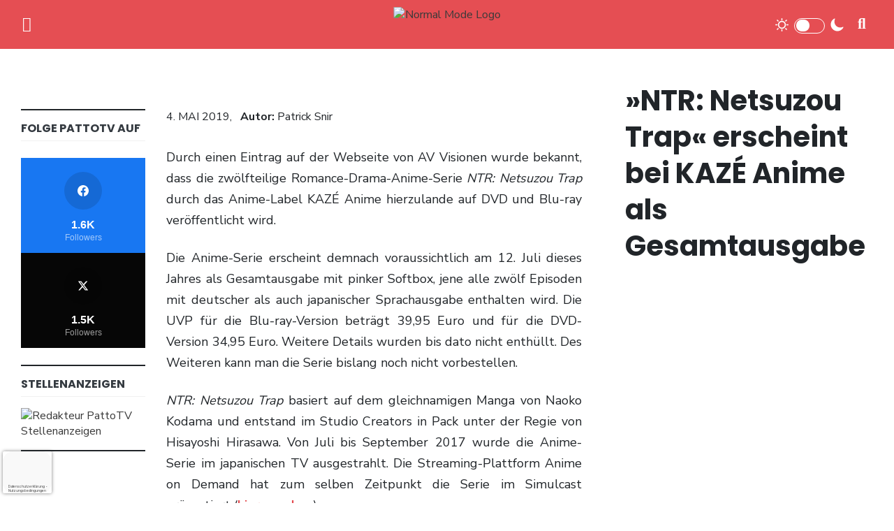

--- FILE ---
content_type: text/html; charset=utf-8
request_url: https://www.google.com/recaptcha/api2/anchor?ar=1&k=6LeM9F4pAAAAAFQCoi1pJvASS6ulKeZu7V9d7c8V&co=aHR0cHM6Ly93d3cucGF0dG90di5kZTo0NDM.&hl=de&v=PoyoqOPhxBO7pBk68S4YbpHZ&size=invisible&anchor-ms=20000&execute-ms=30000&cb=eoxaxoeog4lh
body_size: 48615
content:
<!DOCTYPE HTML><html dir="ltr" lang="de"><head><meta http-equiv="Content-Type" content="text/html; charset=UTF-8">
<meta http-equiv="X-UA-Compatible" content="IE=edge">
<title>reCAPTCHA</title>
<style type="text/css">
/* cyrillic-ext */
@font-face {
  font-family: 'Roboto';
  font-style: normal;
  font-weight: 400;
  font-stretch: 100%;
  src: url(//fonts.gstatic.com/s/roboto/v48/KFO7CnqEu92Fr1ME7kSn66aGLdTylUAMa3GUBHMdazTgWw.woff2) format('woff2');
  unicode-range: U+0460-052F, U+1C80-1C8A, U+20B4, U+2DE0-2DFF, U+A640-A69F, U+FE2E-FE2F;
}
/* cyrillic */
@font-face {
  font-family: 'Roboto';
  font-style: normal;
  font-weight: 400;
  font-stretch: 100%;
  src: url(//fonts.gstatic.com/s/roboto/v48/KFO7CnqEu92Fr1ME7kSn66aGLdTylUAMa3iUBHMdazTgWw.woff2) format('woff2');
  unicode-range: U+0301, U+0400-045F, U+0490-0491, U+04B0-04B1, U+2116;
}
/* greek-ext */
@font-face {
  font-family: 'Roboto';
  font-style: normal;
  font-weight: 400;
  font-stretch: 100%;
  src: url(//fonts.gstatic.com/s/roboto/v48/KFO7CnqEu92Fr1ME7kSn66aGLdTylUAMa3CUBHMdazTgWw.woff2) format('woff2');
  unicode-range: U+1F00-1FFF;
}
/* greek */
@font-face {
  font-family: 'Roboto';
  font-style: normal;
  font-weight: 400;
  font-stretch: 100%;
  src: url(//fonts.gstatic.com/s/roboto/v48/KFO7CnqEu92Fr1ME7kSn66aGLdTylUAMa3-UBHMdazTgWw.woff2) format('woff2');
  unicode-range: U+0370-0377, U+037A-037F, U+0384-038A, U+038C, U+038E-03A1, U+03A3-03FF;
}
/* math */
@font-face {
  font-family: 'Roboto';
  font-style: normal;
  font-weight: 400;
  font-stretch: 100%;
  src: url(//fonts.gstatic.com/s/roboto/v48/KFO7CnqEu92Fr1ME7kSn66aGLdTylUAMawCUBHMdazTgWw.woff2) format('woff2');
  unicode-range: U+0302-0303, U+0305, U+0307-0308, U+0310, U+0312, U+0315, U+031A, U+0326-0327, U+032C, U+032F-0330, U+0332-0333, U+0338, U+033A, U+0346, U+034D, U+0391-03A1, U+03A3-03A9, U+03B1-03C9, U+03D1, U+03D5-03D6, U+03F0-03F1, U+03F4-03F5, U+2016-2017, U+2034-2038, U+203C, U+2040, U+2043, U+2047, U+2050, U+2057, U+205F, U+2070-2071, U+2074-208E, U+2090-209C, U+20D0-20DC, U+20E1, U+20E5-20EF, U+2100-2112, U+2114-2115, U+2117-2121, U+2123-214F, U+2190, U+2192, U+2194-21AE, U+21B0-21E5, U+21F1-21F2, U+21F4-2211, U+2213-2214, U+2216-22FF, U+2308-230B, U+2310, U+2319, U+231C-2321, U+2336-237A, U+237C, U+2395, U+239B-23B7, U+23D0, U+23DC-23E1, U+2474-2475, U+25AF, U+25B3, U+25B7, U+25BD, U+25C1, U+25CA, U+25CC, U+25FB, U+266D-266F, U+27C0-27FF, U+2900-2AFF, U+2B0E-2B11, U+2B30-2B4C, U+2BFE, U+3030, U+FF5B, U+FF5D, U+1D400-1D7FF, U+1EE00-1EEFF;
}
/* symbols */
@font-face {
  font-family: 'Roboto';
  font-style: normal;
  font-weight: 400;
  font-stretch: 100%;
  src: url(//fonts.gstatic.com/s/roboto/v48/KFO7CnqEu92Fr1ME7kSn66aGLdTylUAMaxKUBHMdazTgWw.woff2) format('woff2');
  unicode-range: U+0001-000C, U+000E-001F, U+007F-009F, U+20DD-20E0, U+20E2-20E4, U+2150-218F, U+2190, U+2192, U+2194-2199, U+21AF, U+21E6-21F0, U+21F3, U+2218-2219, U+2299, U+22C4-22C6, U+2300-243F, U+2440-244A, U+2460-24FF, U+25A0-27BF, U+2800-28FF, U+2921-2922, U+2981, U+29BF, U+29EB, U+2B00-2BFF, U+4DC0-4DFF, U+FFF9-FFFB, U+10140-1018E, U+10190-1019C, U+101A0, U+101D0-101FD, U+102E0-102FB, U+10E60-10E7E, U+1D2C0-1D2D3, U+1D2E0-1D37F, U+1F000-1F0FF, U+1F100-1F1AD, U+1F1E6-1F1FF, U+1F30D-1F30F, U+1F315, U+1F31C, U+1F31E, U+1F320-1F32C, U+1F336, U+1F378, U+1F37D, U+1F382, U+1F393-1F39F, U+1F3A7-1F3A8, U+1F3AC-1F3AF, U+1F3C2, U+1F3C4-1F3C6, U+1F3CA-1F3CE, U+1F3D4-1F3E0, U+1F3ED, U+1F3F1-1F3F3, U+1F3F5-1F3F7, U+1F408, U+1F415, U+1F41F, U+1F426, U+1F43F, U+1F441-1F442, U+1F444, U+1F446-1F449, U+1F44C-1F44E, U+1F453, U+1F46A, U+1F47D, U+1F4A3, U+1F4B0, U+1F4B3, U+1F4B9, U+1F4BB, U+1F4BF, U+1F4C8-1F4CB, U+1F4D6, U+1F4DA, U+1F4DF, U+1F4E3-1F4E6, U+1F4EA-1F4ED, U+1F4F7, U+1F4F9-1F4FB, U+1F4FD-1F4FE, U+1F503, U+1F507-1F50B, U+1F50D, U+1F512-1F513, U+1F53E-1F54A, U+1F54F-1F5FA, U+1F610, U+1F650-1F67F, U+1F687, U+1F68D, U+1F691, U+1F694, U+1F698, U+1F6AD, U+1F6B2, U+1F6B9-1F6BA, U+1F6BC, U+1F6C6-1F6CF, U+1F6D3-1F6D7, U+1F6E0-1F6EA, U+1F6F0-1F6F3, U+1F6F7-1F6FC, U+1F700-1F7FF, U+1F800-1F80B, U+1F810-1F847, U+1F850-1F859, U+1F860-1F887, U+1F890-1F8AD, U+1F8B0-1F8BB, U+1F8C0-1F8C1, U+1F900-1F90B, U+1F93B, U+1F946, U+1F984, U+1F996, U+1F9E9, U+1FA00-1FA6F, U+1FA70-1FA7C, U+1FA80-1FA89, U+1FA8F-1FAC6, U+1FACE-1FADC, U+1FADF-1FAE9, U+1FAF0-1FAF8, U+1FB00-1FBFF;
}
/* vietnamese */
@font-face {
  font-family: 'Roboto';
  font-style: normal;
  font-weight: 400;
  font-stretch: 100%;
  src: url(//fonts.gstatic.com/s/roboto/v48/KFO7CnqEu92Fr1ME7kSn66aGLdTylUAMa3OUBHMdazTgWw.woff2) format('woff2');
  unicode-range: U+0102-0103, U+0110-0111, U+0128-0129, U+0168-0169, U+01A0-01A1, U+01AF-01B0, U+0300-0301, U+0303-0304, U+0308-0309, U+0323, U+0329, U+1EA0-1EF9, U+20AB;
}
/* latin-ext */
@font-face {
  font-family: 'Roboto';
  font-style: normal;
  font-weight: 400;
  font-stretch: 100%;
  src: url(//fonts.gstatic.com/s/roboto/v48/KFO7CnqEu92Fr1ME7kSn66aGLdTylUAMa3KUBHMdazTgWw.woff2) format('woff2');
  unicode-range: U+0100-02BA, U+02BD-02C5, U+02C7-02CC, U+02CE-02D7, U+02DD-02FF, U+0304, U+0308, U+0329, U+1D00-1DBF, U+1E00-1E9F, U+1EF2-1EFF, U+2020, U+20A0-20AB, U+20AD-20C0, U+2113, U+2C60-2C7F, U+A720-A7FF;
}
/* latin */
@font-face {
  font-family: 'Roboto';
  font-style: normal;
  font-weight: 400;
  font-stretch: 100%;
  src: url(//fonts.gstatic.com/s/roboto/v48/KFO7CnqEu92Fr1ME7kSn66aGLdTylUAMa3yUBHMdazQ.woff2) format('woff2');
  unicode-range: U+0000-00FF, U+0131, U+0152-0153, U+02BB-02BC, U+02C6, U+02DA, U+02DC, U+0304, U+0308, U+0329, U+2000-206F, U+20AC, U+2122, U+2191, U+2193, U+2212, U+2215, U+FEFF, U+FFFD;
}
/* cyrillic-ext */
@font-face {
  font-family: 'Roboto';
  font-style: normal;
  font-weight: 500;
  font-stretch: 100%;
  src: url(//fonts.gstatic.com/s/roboto/v48/KFO7CnqEu92Fr1ME7kSn66aGLdTylUAMa3GUBHMdazTgWw.woff2) format('woff2');
  unicode-range: U+0460-052F, U+1C80-1C8A, U+20B4, U+2DE0-2DFF, U+A640-A69F, U+FE2E-FE2F;
}
/* cyrillic */
@font-face {
  font-family: 'Roboto';
  font-style: normal;
  font-weight: 500;
  font-stretch: 100%;
  src: url(//fonts.gstatic.com/s/roboto/v48/KFO7CnqEu92Fr1ME7kSn66aGLdTylUAMa3iUBHMdazTgWw.woff2) format('woff2');
  unicode-range: U+0301, U+0400-045F, U+0490-0491, U+04B0-04B1, U+2116;
}
/* greek-ext */
@font-face {
  font-family: 'Roboto';
  font-style: normal;
  font-weight: 500;
  font-stretch: 100%;
  src: url(//fonts.gstatic.com/s/roboto/v48/KFO7CnqEu92Fr1ME7kSn66aGLdTylUAMa3CUBHMdazTgWw.woff2) format('woff2');
  unicode-range: U+1F00-1FFF;
}
/* greek */
@font-face {
  font-family: 'Roboto';
  font-style: normal;
  font-weight: 500;
  font-stretch: 100%;
  src: url(//fonts.gstatic.com/s/roboto/v48/KFO7CnqEu92Fr1ME7kSn66aGLdTylUAMa3-UBHMdazTgWw.woff2) format('woff2');
  unicode-range: U+0370-0377, U+037A-037F, U+0384-038A, U+038C, U+038E-03A1, U+03A3-03FF;
}
/* math */
@font-face {
  font-family: 'Roboto';
  font-style: normal;
  font-weight: 500;
  font-stretch: 100%;
  src: url(//fonts.gstatic.com/s/roboto/v48/KFO7CnqEu92Fr1ME7kSn66aGLdTylUAMawCUBHMdazTgWw.woff2) format('woff2');
  unicode-range: U+0302-0303, U+0305, U+0307-0308, U+0310, U+0312, U+0315, U+031A, U+0326-0327, U+032C, U+032F-0330, U+0332-0333, U+0338, U+033A, U+0346, U+034D, U+0391-03A1, U+03A3-03A9, U+03B1-03C9, U+03D1, U+03D5-03D6, U+03F0-03F1, U+03F4-03F5, U+2016-2017, U+2034-2038, U+203C, U+2040, U+2043, U+2047, U+2050, U+2057, U+205F, U+2070-2071, U+2074-208E, U+2090-209C, U+20D0-20DC, U+20E1, U+20E5-20EF, U+2100-2112, U+2114-2115, U+2117-2121, U+2123-214F, U+2190, U+2192, U+2194-21AE, U+21B0-21E5, U+21F1-21F2, U+21F4-2211, U+2213-2214, U+2216-22FF, U+2308-230B, U+2310, U+2319, U+231C-2321, U+2336-237A, U+237C, U+2395, U+239B-23B7, U+23D0, U+23DC-23E1, U+2474-2475, U+25AF, U+25B3, U+25B7, U+25BD, U+25C1, U+25CA, U+25CC, U+25FB, U+266D-266F, U+27C0-27FF, U+2900-2AFF, U+2B0E-2B11, U+2B30-2B4C, U+2BFE, U+3030, U+FF5B, U+FF5D, U+1D400-1D7FF, U+1EE00-1EEFF;
}
/* symbols */
@font-face {
  font-family: 'Roboto';
  font-style: normal;
  font-weight: 500;
  font-stretch: 100%;
  src: url(//fonts.gstatic.com/s/roboto/v48/KFO7CnqEu92Fr1ME7kSn66aGLdTylUAMaxKUBHMdazTgWw.woff2) format('woff2');
  unicode-range: U+0001-000C, U+000E-001F, U+007F-009F, U+20DD-20E0, U+20E2-20E4, U+2150-218F, U+2190, U+2192, U+2194-2199, U+21AF, U+21E6-21F0, U+21F3, U+2218-2219, U+2299, U+22C4-22C6, U+2300-243F, U+2440-244A, U+2460-24FF, U+25A0-27BF, U+2800-28FF, U+2921-2922, U+2981, U+29BF, U+29EB, U+2B00-2BFF, U+4DC0-4DFF, U+FFF9-FFFB, U+10140-1018E, U+10190-1019C, U+101A0, U+101D0-101FD, U+102E0-102FB, U+10E60-10E7E, U+1D2C0-1D2D3, U+1D2E0-1D37F, U+1F000-1F0FF, U+1F100-1F1AD, U+1F1E6-1F1FF, U+1F30D-1F30F, U+1F315, U+1F31C, U+1F31E, U+1F320-1F32C, U+1F336, U+1F378, U+1F37D, U+1F382, U+1F393-1F39F, U+1F3A7-1F3A8, U+1F3AC-1F3AF, U+1F3C2, U+1F3C4-1F3C6, U+1F3CA-1F3CE, U+1F3D4-1F3E0, U+1F3ED, U+1F3F1-1F3F3, U+1F3F5-1F3F7, U+1F408, U+1F415, U+1F41F, U+1F426, U+1F43F, U+1F441-1F442, U+1F444, U+1F446-1F449, U+1F44C-1F44E, U+1F453, U+1F46A, U+1F47D, U+1F4A3, U+1F4B0, U+1F4B3, U+1F4B9, U+1F4BB, U+1F4BF, U+1F4C8-1F4CB, U+1F4D6, U+1F4DA, U+1F4DF, U+1F4E3-1F4E6, U+1F4EA-1F4ED, U+1F4F7, U+1F4F9-1F4FB, U+1F4FD-1F4FE, U+1F503, U+1F507-1F50B, U+1F50D, U+1F512-1F513, U+1F53E-1F54A, U+1F54F-1F5FA, U+1F610, U+1F650-1F67F, U+1F687, U+1F68D, U+1F691, U+1F694, U+1F698, U+1F6AD, U+1F6B2, U+1F6B9-1F6BA, U+1F6BC, U+1F6C6-1F6CF, U+1F6D3-1F6D7, U+1F6E0-1F6EA, U+1F6F0-1F6F3, U+1F6F7-1F6FC, U+1F700-1F7FF, U+1F800-1F80B, U+1F810-1F847, U+1F850-1F859, U+1F860-1F887, U+1F890-1F8AD, U+1F8B0-1F8BB, U+1F8C0-1F8C1, U+1F900-1F90B, U+1F93B, U+1F946, U+1F984, U+1F996, U+1F9E9, U+1FA00-1FA6F, U+1FA70-1FA7C, U+1FA80-1FA89, U+1FA8F-1FAC6, U+1FACE-1FADC, U+1FADF-1FAE9, U+1FAF0-1FAF8, U+1FB00-1FBFF;
}
/* vietnamese */
@font-face {
  font-family: 'Roboto';
  font-style: normal;
  font-weight: 500;
  font-stretch: 100%;
  src: url(//fonts.gstatic.com/s/roboto/v48/KFO7CnqEu92Fr1ME7kSn66aGLdTylUAMa3OUBHMdazTgWw.woff2) format('woff2');
  unicode-range: U+0102-0103, U+0110-0111, U+0128-0129, U+0168-0169, U+01A0-01A1, U+01AF-01B0, U+0300-0301, U+0303-0304, U+0308-0309, U+0323, U+0329, U+1EA0-1EF9, U+20AB;
}
/* latin-ext */
@font-face {
  font-family: 'Roboto';
  font-style: normal;
  font-weight: 500;
  font-stretch: 100%;
  src: url(//fonts.gstatic.com/s/roboto/v48/KFO7CnqEu92Fr1ME7kSn66aGLdTylUAMa3KUBHMdazTgWw.woff2) format('woff2');
  unicode-range: U+0100-02BA, U+02BD-02C5, U+02C7-02CC, U+02CE-02D7, U+02DD-02FF, U+0304, U+0308, U+0329, U+1D00-1DBF, U+1E00-1E9F, U+1EF2-1EFF, U+2020, U+20A0-20AB, U+20AD-20C0, U+2113, U+2C60-2C7F, U+A720-A7FF;
}
/* latin */
@font-face {
  font-family: 'Roboto';
  font-style: normal;
  font-weight: 500;
  font-stretch: 100%;
  src: url(//fonts.gstatic.com/s/roboto/v48/KFO7CnqEu92Fr1ME7kSn66aGLdTylUAMa3yUBHMdazQ.woff2) format('woff2');
  unicode-range: U+0000-00FF, U+0131, U+0152-0153, U+02BB-02BC, U+02C6, U+02DA, U+02DC, U+0304, U+0308, U+0329, U+2000-206F, U+20AC, U+2122, U+2191, U+2193, U+2212, U+2215, U+FEFF, U+FFFD;
}
/* cyrillic-ext */
@font-face {
  font-family: 'Roboto';
  font-style: normal;
  font-weight: 900;
  font-stretch: 100%;
  src: url(//fonts.gstatic.com/s/roboto/v48/KFO7CnqEu92Fr1ME7kSn66aGLdTylUAMa3GUBHMdazTgWw.woff2) format('woff2');
  unicode-range: U+0460-052F, U+1C80-1C8A, U+20B4, U+2DE0-2DFF, U+A640-A69F, U+FE2E-FE2F;
}
/* cyrillic */
@font-face {
  font-family: 'Roboto';
  font-style: normal;
  font-weight: 900;
  font-stretch: 100%;
  src: url(//fonts.gstatic.com/s/roboto/v48/KFO7CnqEu92Fr1ME7kSn66aGLdTylUAMa3iUBHMdazTgWw.woff2) format('woff2');
  unicode-range: U+0301, U+0400-045F, U+0490-0491, U+04B0-04B1, U+2116;
}
/* greek-ext */
@font-face {
  font-family: 'Roboto';
  font-style: normal;
  font-weight: 900;
  font-stretch: 100%;
  src: url(//fonts.gstatic.com/s/roboto/v48/KFO7CnqEu92Fr1ME7kSn66aGLdTylUAMa3CUBHMdazTgWw.woff2) format('woff2');
  unicode-range: U+1F00-1FFF;
}
/* greek */
@font-face {
  font-family: 'Roboto';
  font-style: normal;
  font-weight: 900;
  font-stretch: 100%;
  src: url(//fonts.gstatic.com/s/roboto/v48/KFO7CnqEu92Fr1ME7kSn66aGLdTylUAMa3-UBHMdazTgWw.woff2) format('woff2');
  unicode-range: U+0370-0377, U+037A-037F, U+0384-038A, U+038C, U+038E-03A1, U+03A3-03FF;
}
/* math */
@font-face {
  font-family: 'Roboto';
  font-style: normal;
  font-weight: 900;
  font-stretch: 100%;
  src: url(//fonts.gstatic.com/s/roboto/v48/KFO7CnqEu92Fr1ME7kSn66aGLdTylUAMawCUBHMdazTgWw.woff2) format('woff2');
  unicode-range: U+0302-0303, U+0305, U+0307-0308, U+0310, U+0312, U+0315, U+031A, U+0326-0327, U+032C, U+032F-0330, U+0332-0333, U+0338, U+033A, U+0346, U+034D, U+0391-03A1, U+03A3-03A9, U+03B1-03C9, U+03D1, U+03D5-03D6, U+03F0-03F1, U+03F4-03F5, U+2016-2017, U+2034-2038, U+203C, U+2040, U+2043, U+2047, U+2050, U+2057, U+205F, U+2070-2071, U+2074-208E, U+2090-209C, U+20D0-20DC, U+20E1, U+20E5-20EF, U+2100-2112, U+2114-2115, U+2117-2121, U+2123-214F, U+2190, U+2192, U+2194-21AE, U+21B0-21E5, U+21F1-21F2, U+21F4-2211, U+2213-2214, U+2216-22FF, U+2308-230B, U+2310, U+2319, U+231C-2321, U+2336-237A, U+237C, U+2395, U+239B-23B7, U+23D0, U+23DC-23E1, U+2474-2475, U+25AF, U+25B3, U+25B7, U+25BD, U+25C1, U+25CA, U+25CC, U+25FB, U+266D-266F, U+27C0-27FF, U+2900-2AFF, U+2B0E-2B11, U+2B30-2B4C, U+2BFE, U+3030, U+FF5B, U+FF5D, U+1D400-1D7FF, U+1EE00-1EEFF;
}
/* symbols */
@font-face {
  font-family: 'Roboto';
  font-style: normal;
  font-weight: 900;
  font-stretch: 100%;
  src: url(//fonts.gstatic.com/s/roboto/v48/KFO7CnqEu92Fr1ME7kSn66aGLdTylUAMaxKUBHMdazTgWw.woff2) format('woff2');
  unicode-range: U+0001-000C, U+000E-001F, U+007F-009F, U+20DD-20E0, U+20E2-20E4, U+2150-218F, U+2190, U+2192, U+2194-2199, U+21AF, U+21E6-21F0, U+21F3, U+2218-2219, U+2299, U+22C4-22C6, U+2300-243F, U+2440-244A, U+2460-24FF, U+25A0-27BF, U+2800-28FF, U+2921-2922, U+2981, U+29BF, U+29EB, U+2B00-2BFF, U+4DC0-4DFF, U+FFF9-FFFB, U+10140-1018E, U+10190-1019C, U+101A0, U+101D0-101FD, U+102E0-102FB, U+10E60-10E7E, U+1D2C0-1D2D3, U+1D2E0-1D37F, U+1F000-1F0FF, U+1F100-1F1AD, U+1F1E6-1F1FF, U+1F30D-1F30F, U+1F315, U+1F31C, U+1F31E, U+1F320-1F32C, U+1F336, U+1F378, U+1F37D, U+1F382, U+1F393-1F39F, U+1F3A7-1F3A8, U+1F3AC-1F3AF, U+1F3C2, U+1F3C4-1F3C6, U+1F3CA-1F3CE, U+1F3D4-1F3E0, U+1F3ED, U+1F3F1-1F3F3, U+1F3F5-1F3F7, U+1F408, U+1F415, U+1F41F, U+1F426, U+1F43F, U+1F441-1F442, U+1F444, U+1F446-1F449, U+1F44C-1F44E, U+1F453, U+1F46A, U+1F47D, U+1F4A3, U+1F4B0, U+1F4B3, U+1F4B9, U+1F4BB, U+1F4BF, U+1F4C8-1F4CB, U+1F4D6, U+1F4DA, U+1F4DF, U+1F4E3-1F4E6, U+1F4EA-1F4ED, U+1F4F7, U+1F4F9-1F4FB, U+1F4FD-1F4FE, U+1F503, U+1F507-1F50B, U+1F50D, U+1F512-1F513, U+1F53E-1F54A, U+1F54F-1F5FA, U+1F610, U+1F650-1F67F, U+1F687, U+1F68D, U+1F691, U+1F694, U+1F698, U+1F6AD, U+1F6B2, U+1F6B9-1F6BA, U+1F6BC, U+1F6C6-1F6CF, U+1F6D3-1F6D7, U+1F6E0-1F6EA, U+1F6F0-1F6F3, U+1F6F7-1F6FC, U+1F700-1F7FF, U+1F800-1F80B, U+1F810-1F847, U+1F850-1F859, U+1F860-1F887, U+1F890-1F8AD, U+1F8B0-1F8BB, U+1F8C0-1F8C1, U+1F900-1F90B, U+1F93B, U+1F946, U+1F984, U+1F996, U+1F9E9, U+1FA00-1FA6F, U+1FA70-1FA7C, U+1FA80-1FA89, U+1FA8F-1FAC6, U+1FACE-1FADC, U+1FADF-1FAE9, U+1FAF0-1FAF8, U+1FB00-1FBFF;
}
/* vietnamese */
@font-face {
  font-family: 'Roboto';
  font-style: normal;
  font-weight: 900;
  font-stretch: 100%;
  src: url(//fonts.gstatic.com/s/roboto/v48/KFO7CnqEu92Fr1ME7kSn66aGLdTylUAMa3OUBHMdazTgWw.woff2) format('woff2');
  unicode-range: U+0102-0103, U+0110-0111, U+0128-0129, U+0168-0169, U+01A0-01A1, U+01AF-01B0, U+0300-0301, U+0303-0304, U+0308-0309, U+0323, U+0329, U+1EA0-1EF9, U+20AB;
}
/* latin-ext */
@font-face {
  font-family: 'Roboto';
  font-style: normal;
  font-weight: 900;
  font-stretch: 100%;
  src: url(//fonts.gstatic.com/s/roboto/v48/KFO7CnqEu92Fr1ME7kSn66aGLdTylUAMa3KUBHMdazTgWw.woff2) format('woff2');
  unicode-range: U+0100-02BA, U+02BD-02C5, U+02C7-02CC, U+02CE-02D7, U+02DD-02FF, U+0304, U+0308, U+0329, U+1D00-1DBF, U+1E00-1E9F, U+1EF2-1EFF, U+2020, U+20A0-20AB, U+20AD-20C0, U+2113, U+2C60-2C7F, U+A720-A7FF;
}
/* latin */
@font-face {
  font-family: 'Roboto';
  font-style: normal;
  font-weight: 900;
  font-stretch: 100%;
  src: url(//fonts.gstatic.com/s/roboto/v48/KFO7CnqEu92Fr1ME7kSn66aGLdTylUAMa3yUBHMdazQ.woff2) format('woff2');
  unicode-range: U+0000-00FF, U+0131, U+0152-0153, U+02BB-02BC, U+02C6, U+02DA, U+02DC, U+0304, U+0308, U+0329, U+2000-206F, U+20AC, U+2122, U+2191, U+2193, U+2212, U+2215, U+FEFF, U+FFFD;
}

</style>
<link rel="stylesheet" type="text/css" href="https://www.gstatic.com/recaptcha/releases/PoyoqOPhxBO7pBk68S4YbpHZ/styles__ltr.css">
<script nonce="pehIAt3f6F1GRw6sEwyuNg" type="text/javascript">window['__recaptcha_api'] = 'https://www.google.com/recaptcha/api2/';</script>
<script type="text/javascript" src="https://www.gstatic.com/recaptcha/releases/PoyoqOPhxBO7pBk68S4YbpHZ/recaptcha__de.js" nonce="pehIAt3f6F1GRw6sEwyuNg">
      
    </script></head>
<body><div id="rc-anchor-alert" class="rc-anchor-alert"></div>
<input type="hidden" id="recaptcha-token" value="[base64]">
<script type="text/javascript" nonce="pehIAt3f6F1GRw6sEwyuNg">
      recaptcha.anchor.Main.init("[\x22ainput\x22,[\x22bgdata\x22,\x22\x22,\[base64]/[base64]/[base64]/[base64]/[base64]/[base64]/KGcoTywyNTMsTy5PKSxVRyhPLEMpKTpnKE8sMjUzLEMpLE8pKSxsKSksTykpfSxieT1mdW5jdGlvbihDLE8sdSxsKXtmb3IobD0odT1SKEMpLDApO08+MDtPLS0pbD1sPDw4fFooQyk7ZyhDLHUsbCl9LFVHPWZ1bmN0aW9uKEMsTyl7Qy5pLmxlbmd0aD4xMDQ/[base64]/[base64]/[base64]/[base64]/[base64]/[base64]/[base64]\\u003d\x22,\[base64]\x22,\x22bFdqTV7ChlDCjhzCocKfwoLDj8ORO8OrX8OtwokHDcKvwpBLw4NBwoBOwp9kO8Ozw6DCnCHClMKhRXcXL8KhwpbDtA5DwoNge8KdAsOnXSLCgXRpLlPCuj9bw5YUdsKKE8KDw6rDnW3ClTPDgMK7ecO/woTCpW/CoELCsEPChCRaKsKXwrHCnCUgwoVfw6zCollADVEeBA0iwqjDozbDv8OjSh7CisOqWBd0wqw9wqN8wqtgwr3DoWgJw7LDuyXCn8OvBlXCsC4YwozClDgEA0TCrB0UcMOEUWLCgHEVw5TDqsKkwr03dVbCrE0LM8KdL8OvwoTDlBrCuFDDtsOmRMKcw7XCm8O7w7V0Gx/DuMKeRMKhw6RjOsOdw5scwo7Cm8KOA8K7w4UHw5MBf8OWfk7Cs8O+wqldw4zCqsKUw53Dh8O7LSHDnsKHHQXCpV7Cj1jClMKtw788esOhXExfJTZ2J0EMw43CoSE8w4bDqmrDpcOWwp8Sw5/CtW4fGRfDuE8DF1PDiAo1w4oPDQnCpcOdwo7CpSxYw411w6DDl8KIwrnCt3HCj8OYwroPwpzCj8O9aMKuEA0Aw70xBcKzdsK/Xi5mSsKkwp/CmgfDmlprw7BRI8K8w5fDn8OSw65DWMOnw7TCuULCnlY+Q2Q9w4tnAkTClMK9w7F2GChIR0sdwptyw4wAAcKaHC9Vwrc4w7tiYQDDvMOxwqFVw4TDjn9kXsOrVEd/SsOqw4XDvsOuAMK3GcOzccKww60bKnZOwoJ2C3HCnSXCvcKhw64wwo0qwqsXIU7CpsKvTRYzwq/[base64]/CvWnDrsOaw6kZMiPDmMKxwq06WjnDm8OKGsOERMO/w4MEw4oXNx3DpsOPPsOgCMOSLG7Dk2kow5bCvcOwD07ClWTCkidNw7XChCEiNMO+McOxwoLCjlYXwrnDl03DoEzCuW3Dkm7CoTjDssKpwokFZMK/YnfDihzCocOvZsODTHLDnVTCvnXDiQTCnsOvKgl1wrhiw7HDvcKpw4rDgX3CqcOHw4HCk8OwSRPCpSLDrsOXPsK0TcOMRsKmT8KNw7LDucOlw4NbcnzCizvCr8KeSsKuwrzCm8O4Mx4GdcOKwrxjWSgjwqdPKRDCiMO9IcKLwqc5WcK7w4IKw7/DiMK0w4vDrcOJwp7CmcKEUGLCj3A7wojDoQXCrVvCr8KAHcOuw7RcOsKIw6BFasOhw6RxZl4vw5BTwo3CrsKow7HDlcO6cAgPesOpwrjCnU7Cm8OCZMKUwrbDt8OZw5zClSzDmMOMwopdA8O2G1MlB8OIFAPDrH8we8O8NMK5wphdE8OCwprChD0nCEgFwowAwr/[base64]/w4VPKh9rw5QCwr7Cu8KBwrnDlsKyEG3DjGHDjcO0woI4wptdwq8Sw4M0wrxlwp/CqMOVbcKgRsOGVWYBwqLDjMKtw4jDusO9wq5jwp/[base64]/F8K0EcOeH1BLUsO4WcOHE8Kyw7RKCsOBwqDCucOjfmXClkTDksOdScK5wq4+w5vDisOWw7rCvsOwKT/DosOqJUDDncKOw7zClMKaT07CgsKybcKBwp00wrjCscKHS1/CiHR8eMKzwp3Co0bCl2dZUW/DrcOSZ2DCvXnCg8KzCidiSEXDo0bChMKQfTPDlnPDr8OWeMOHw4Qww7bDjsKPw5Ihw5zDvlFQwqHCp03CrSvDpsOIw6NffDbCmcK/w5/CjTPDhMKkB8O7wqcQBMOoQ23CmsKgwo/[base64]/[base64]/DqcOhK8KKfn89a1fDkMO/O2LCs1TCslfDnU4YwpXDlcOEe8O0w73Dv8Ohw4XDj2IYw7XCjybDhhbCiSJHw7oowq/Du8O3wp3CqMOnTMKcwqfDhsOFw6fCvAFaZUrCrMKNG8KWwqN0cSU7w5VAVGjDpMOcwqvDgcOCCHLCphTDpG/CoMOewqgldA/Dn8KWw6kGwoPCkFs6MMO+w6lQKkDCsVZfw6zCmMKePcKdU8KIw4UcbsOXw7/DssOjw4pmdsKXw4nDnxpGWcKJwqfCn2bCmsKOZEFlUcOkBsKZw75eAsKmwqQjZns+w743wqwNw7rCoSDDn8KyMHQGwos8w7MYwo4Mw6ZfHcKLS8K5UsOiwo44w4wmwrTDuj5Zwo11w6/CtSDCghoeVRVowp92McKNwofCusO7w43Do8K5w6gZwq5Hw6RLw6cEw6LCjwvCnMK1JMKePHklU8KWwpBsXcOccTRUOMKRSg3Cs09Wwr1yE8KQIkjDoiLDt8KFQsOqw5/CqyXDrA3DsCtBGMOJw43Cq0lTamfCvsKWa8O4w4skwrZnw6PDjMOTFn4aUHxwOcOVXsO6esOAccOQajZJEjdNwoclZMOZPsKNasKlwp7DisOqw6Uxwq7Cvgokw6s2w5vCtsKPZsKSTl4/wobCmTsCe21FYA5iw6BOccOLw4TDlyDChXLCh1l2N8OBeMKUw6/[base64]/[base64]/THIVwrrCn1MuLHwbwrZJUcKjTsOvOmZdQcOgJhHDgXLCp2cpEhFraMOMw7nCslpow70WXkg1woF2Y1vDvVHCl8ORSn5bacOsWcOkwoR4wobCp8KuZ0BHwp/[base64]/XD/CtFd5GkJkwqfCjsOtw4NWSsOVAiFGPiI0b8OzfiMeEsOKXsOSLlkDHMKzw7rCuMKpwqTChcKVNhDDjMO4w4fCvGsWwqkEwpbDoUbCl2bDhcK1w6nDon9ceFJ6w4hnfzDCvUTDmFQ9LF5zTcK/UMKmw5TCp2MJbCHDhMKlw5bDnyPDu8KZw5rCgzFsw7NvfMOmCy1QQcKCUsO2w6LCryXCu0ljB0PCm8KMPE1CE3lAw4jDmMOjO8Oiw6wAw6UlGV95U8OCZMK0w6LCusKlBcKNw7U2wpPDpWzDi8OEw4/[base64]/CiFrCnVlpw6TCs8K4HHnCqlEIOGvCm8KLasO4wpdHw6bDhsOYDBF4MMOpOHtsa8OEf2zDuy5Pw63Ct3VKwr/CizPCky0Aw74jwrLDtcOkwqPCugNkW8KeX8KzSXNbQBXDrxXDjsKHworDoHdJw67DlsKuLcKYLcOwd8K2wpvCrGrDnsOlw6tPw4k0wqTCqD3DvTsyFsKzwqTClcKvw5YORsK8w77ClcOpNgjCshDDtiLDhFIObk/[base64]/[base64]/[base64]/wq/[base64]/DosKtw6plUsK/[base64]/Dq8ODwpg6wq7Cj8KPwq7DpcKuIMOww6YjTE1qZsKUV2XChkTCuz7Dp8KvZ1wNwqh5w5Mjw4/CkzdJw4bDp8KDwqk4RcOQw67DiEUwwoJ2FVjCsFBcw5cXT0Bfd3fCvCddIR5Sw6RIw7drw5LCjMOkw7HDs2bDgRIrw6/CrEdbVhvCucKMdgUTwql5Ry/Ct8O4wobDgVjDmMKaw7Fnw7TDrMOWCcKHw74xw7zDjsOMXsKXEMKdw5nCnRDCjcKOV8Kow5BMw4AZZsOtw6c1w6cww7zDkB3CqFHDsgFQUsKvVsKkI8KVw7MHH00QAMKmUnfDqjB/XMK5w6VjBwc8wrHDrzPDpsKfT8OQwqHDimrDu8Ogw7nCkm4hw6XCi0bDhMO0w7M2YsKPNcKUw4zCrHpIL8Kjw60nLMOgw4lSwqEzOkRUwpbCi8K0wpskT8Oyw5TCljkYYMOtw7I3DsKYwr1ZKMOwwpnCqXfCncKXEcOfOQLDs2UQwq/CkQXDlzkkw7dTFRd8X2dWw4R2PRRQw4TCnhV8GsKFccKHF1xIaSzDuMOrwoNMwoPDnU0ewrrDtXZ1C8KTT8K/bA/[base64]/DhMKkwr41B2TDocOtP8OnNMO/[base64]/CqDfDssOSw5nDnMKVZMOPOsO+w6NiwrlEFFBlTsOoN8Obwrk9eQFiFVoDa8KzOVVpTwDDs8OXwpxwwpBeVjXDgMOGJ8KFDsKXwrnDmMKNNHdjw4DCl1RNwpN7UMK2D8Kmw5zCrl/CisK1bMKawokZEAnDpcKfw6Bqw6EBw4bCtsOUSMKfQgB9ZMK5w4nClMOzw7EcXsKTw4PCqMKoAHBYaMKWw482wr4uR8Ogw7w6w6MMVcOhw4ULwq1gDsOEwrkSw4LDvy3DuUDCl8O0wrA/wrfCjHrDiGUtbcOvw7YzwojCpsOqwoXCmk3DnsOUw4Nlbz/CpsOswqHCr1DDkcO6wovDozHCpcKsKsOkTzETQlnDgBDCnMKadcKZG8KfeEdsTiRBwp4Qw6DCoMKVP8O0FMKtw4xjQwRNwpBADQfDijF7REfCpBXCq8K6w5/DicOgw59fBGTDncKSw43DoX4Uw6M1UcOdw7XDqETDlANREcOkw5QZMGEsX8OWLMKiAD7Dgw7ChBtnw43Cg30hw4DDlA5QwoHDhAx6ThgoCkrCjMKDKSh2b8OVfQsawoBRCTMBZExnN10yw7PDlcKdwprCtmnDmVwwwr4nw4vCtm/DocOEw6ErESAKesOBw67Dqm9GwoHCnsKtTgrDpMO6IsKkwqsVwo/[base64]/Cl8KHw5XCtMOhQQzCkcKIw4jDnsOpEDVuckHCn8KTMnzCrANMwopRw4MCDGfCoMKdw7ByQDBUPMKpwoNlMMKGw5V/IGt7XAHDmkIaBcOqwq0/wo/CoGXDucOawp94V8KtYGN/Ll47wqPDn8OSXcKpw6rDgjx3bm/Cj3I9wp9ywqzClG9GcgltwoDCoiYSaHowD8OhFcOAw5c4wpPDhwbDojhmw7HDhGhww6DCrjowGMO/woRaw6rDo8OAw5nCgMKRL8Krw4LCjEkNw6cLw5hAO8KpDMKywqY5QMOhwowawq4/RcKRwop9XWnDsMObwp04w5AeQMK5ZcO0wrLCksO+ZRlkeC3CgV/ChRbDscOgBcO/[base64]/CvcKjwofCq8Olw4gJwq9ow5jDnnnCucO9w4XClUbCgMOEwq8kQ8KuLx3Ch8OdHsKSMcOXwqzDpjfDt8OhSMKZXmQ4w67DucK9w4scDsOMw7TCuhPDnsKxPcKfw5x9w7DCqsOUwofCkykQw6wFw4nDtcOKPsKyw6DCg8KWVcO5GCF/[base64]/Ds8KDesKdwr7CjTXCl8O4dcKyQl3CrxvDkMOSMXDCnDXDo8OKXcKNCQhyWgMUP1nChcKcwooPwqh8JzJlw7zCscKfw6vDsMKsw7/DkDU/AcO/OUPDsDBAw43CvcOrUMOlwp/DqhbDk8KhwqZ9OcKVwrDDtcOfSw0+SMKMw4rCknccY2hmw7TDscKKwok0fi/[base64]/[base64]/w4duLsOPY3ArwpLDu8KVBF0PU8O7OcKewqbDtnrCkS8hLyAnwp3Cg27DnmzDmUNkBQATw47CtVfCscO3w5Aow7QnXnwpw4k9Cz5TPsOVw5U+w4UHwrNqwoXDvcKmw6fDqwPDtTDDvMKRNGRxQiPCocORwqTCrHPDvDd3eSvDkcOWRMOzw7c/U8KBw7PDjcKhLsKpdcO8wrEqw6Bjw7lawp7CoEjCi3YiTsKKw61zw7wPd3FEwpoBwrTDosKmw6XDsEF/esK7w7vCsnNrwq3DvcOQDsOeEWDCqwvCjyPDrMK0DR3DssOfK8OUw7xZCVA9awvDuMOoRDDDtkI4Pi4AJE3CtFLDjcKpOMKiIsOQd3HDkGvCvTHDrQhjwoh3GsO7VsORw6/DjFkIFFPCg8KvayMfw4wtw7guw5JjYnMBw68/[base64]/[base64]/DunXCtGrDkcOIwrjCpcKUNMOiZcKKHi/DgUnCvcOdw47DlMKBOgLCgMKoRMK1wqDDgALDrsO/YsOqFkZddRh/K8KEwrDCknnDusOfNMOSw6nCrD/Dg8O7wr07wqEpw5kLEMOWK2bDi8Knw77Cg8Orw5IZw5AIfUDCi0c1GcOsw73Cjj/[base64]/[base64]/CpFbCrRnDksO/w7NYCMOtw6vCtAk2G8OBwrguw7BtX8KFYsKAw50+UxMCwqg2wr8eGhFlw7Mhw5VJw7IHwoEXTDs6QzNmw5kPIDs5PsOxakrDg1ZxD0RZw7tZPsKfe2HCo1DDhFcrR1PDn8ODwrY/bV7Cr37DrTfDgsOLMcOMf8OWwrglDMKBdMOQw48two/CkTtcwrJeLsOgwoHCgsOvY8O8JsOvfB/CjMKtacOQwpF/w7laGWE/ecOpwovCrD7CqVLDt0nCj8KkwrFMw7FDwqLCpSFQDloIw4sQTmvCpT8xXh/CgBfCqTR9BgUNOVDCuMObe8OqXsOew67CuhbDvMKfOsOkw61QesO5HQvCvMK9ZnRHbsOeCEfDjsOAcQTDk8KDw43Dg8OYK8KBKsOYYWVIRy/[base64]/DqVbCv3TDh8KLw4jCoCvDon3DiQbDrsOZw5/CvsOrN8Kgw7YJBsOmWMKeFMK6JMKXw6IJw6QDw4TDp8KKwpslO8KJw6LDohlMZsKVw5VPwqUPw71Kw5xvfsKNJ8OTJcOzMjQGRgM4UjPDsBjDt8OdE8OPwoNQbzIrAcKEwr/DmGvDsWBjPMO6w5vCscOVw7/DicKlOcK/w4jDvXjDp8K7wqDDuDUHNMOqw5cwwrZ5w74TwoEAw6lzwotpWFd7PsOTG8KYw44RVMK7wpvCq8KDw43Cp8OiBsKdAgPDvcKcBXR8M8OGIQrCqcKjP8OwIC8jOMOAKiYuwrLDnREeeMKbwqAyw5DClMKjwpzCkcKJwpjCuBvCjAbCnMK3DnUBXQ9/[base64]/[base64]/DisKbfmklUcKEVcOEwo3Dr8O+McOPw6goasOWwqQdHsKTw7jDj1h3w5DDscK+F8O/w6dsw5R7w5PCu8O2ScKTw5Jbw5PDssKJAl/[base64]/VAgow6/DvUvDnG5ETBHDuMK4cMKew74fw6RlJcK4wpTDuizDqSFaw6AuK8OLcsO2w6jCjk4AwoVrZBbDscKfw6/[base64]/GDB1wqJVK8O7w7tlw5bDmz/CjgTCqDLDrMOIbcKpwpXDrxbDkMKgwpTDp15jEcK2OcKgw6HDvRLDsMKDRcKHw53DnsK/CAZEw5bDkyTDqxTDi0JbccODcGsuM8Ksw6HCgcKmfkjCnwHDmnfCksK9w71Xwro9ecO+w7vDscOQwq82woF2MMO6K0JEwoQsa07DssOWXMK5w7TCkXgDAwXDiwPCtsKaw4PCjcOwwq/Dt3c/w5XDiVjCr8OZw7Q0woDCjgUOesKxFcKuw4XDvMO4My/DrnNLw6jCgsOLwrVxwpLDjVHDrcKXQyU5FBccUAkmHcKSw4/CqXl6TsOgw5Y0LMOHZkzDscOXwqLDnsOhwqoCMkogK3QSDEtUWMK9woE8BFrCksODAcKpw4YpXQrDpE3DigDCgMK/w5bChAV5Xg03w4lUdmrDqRggw5oCFMOrw4vCgHDDpcO7w4lWw6fCr8KHEMOxemnCjsKnw5XDncORC8Ojw4zCnMKhwoM/wrslwpVgwr7CkcOKw7k0worDq8Kjw7fClQJiKcOuZMOQcWHCmksGw4vChlgAw6jDtQs/woACwrnCvFvCuUhhGsKNwqtHN8OFC8KHEMKHwpQkw5vCvD7CvcOaDmhjE2/DrRXCqzxAwpx+VcOHAWxnQ8O9wq/CmEJNwrxkwpvCuR0Kw5TDu2ozXhrCnsOxwqA7QMO+w6LCu8OHwpB7JU3CrEMxAm4lD8OjCUdIW1bCgsOlVSFUTlMYw4vCvMKswozCmMOKJ2UGD8OTwrA0wrtGw7fDicKiZBDDgRUpVcOPQ2PCqMOCIkXDk8OfD8Ouw5BewrPChQjDmF/DhBTCql3DgBrCo8KEbRRTw4Mpw7YeLcOFbcKEIn5fBAPDmCbDpS/Ck37DvkbClcKiw4RMw6TDvcKZDw/Dv2vCiMOEfi3ClV7DlcK4w7cBS8KiHlQ/w4LCjWbDjyTDosKoBMOkwqjDvmFCTmPCnirDvGHDig4deyzCtcOwwpsbw7DCv8KmZgLCvj4AK2nDisOPwpPDqEnDt8KFHhTDr8OTAnxsw6ZNw5DCoMKRZEDCsMOHGx9RAMKgYj7DkgfCtcOZTkHDqysWAMOLwoDCicK5cMO/w4LCuhlVwrZtwrlLACTCjcOEAMKqwrZxH0libTpkI8KmIyZcYhfDkSJxMjZmw47ClQ7ClsK4w7zDp8OSw5whGi3ClMK+w70VYh/DisOaUDlrwo0gVDRYEsOVw5TDs8Kxw7Nlw5sOQQzCtl9qGsKuw7F8T8Ktwr40w75ocsK2wpEjNSMpw6dtTsKAwpI7wqjCi8KBLHzCv8KiZzsHw4kywr5BdAvCmMKIPkHDlSAUChAxZAA4wpdoShbDnT/DlMKxJwZoOsKzE8Kqwpl1QxTDoFDCqDgTw4MyQ1bCj8KIwoPCuwLCiMOSWcOYwrA7GCt9DD/DrDpkwpnDrMOuLxrDkMO4AgpfYMKDw6PDj8KxwqzCsBHCr8OZc1HCgsK6wpw8wrvCpjnDmsOZMcOFwpQ+ATQow5bCqxJMMD3DjllmaRoywr0Mw4XDusKAw45RFmAYNzN5w43CmH7Ds0YoK8OMKyLCnsKvTQHDqgPCs8KDTAF/[base64]/wrLDljtsw71HdWZKw4LCs8OOHV7DrMK9N8OrSMKxU8OYwr7DkkDCj8OgHMO8JRnDjgDCg8K5w6jCrR81dsO0wrcoIGAVIlTDr01ifcKjw6UFwpkJUhPCh2rCmzEZwotNwojDqcKWwozCvMOFICZOw4gee8KURgc6IzzComJpbw5ewrIyeEdIa0VxZFRqWTcLw58SER/Cg8OcT8K7wqnDv1PDnsOmA8K7d3VDw4vDr8KkQhVTwpYbQcKgw4XCmSXDl8KMSSrCiMKyw7/Ds8O2w5A9wp/Co8O/UGsKw4nCm3XDhA7Co20QTjsCVzsfwozCpMOBwrw6w6vCq8K7TVnDhsKQXB7Dq1DDgmzDixBJw4UWwqjCthhDw53Co1pmIFrDpg4rXW3DlDw6w4bCncOYD8O1wqbCpcK8FMKYfsKMw4Bzw5dOwpDCqAbCtiMXwoDCviNlwpDDrDPCh8KxYsOkWlkzEMK/JykjwpLCssONw5NlbMKEY0bCghXDkTHCuMKxGxtRccOkw7vCjBnDoMOawq7DmGpGUWbCrcOjw4bCvcOKwrDCtTlHwo/DpsORwqx8w7U2wp09Gl84w4PDj8KAIh/[base64]/[base64]/ChMKhWWTDrywXw480TsKeRsONFMKvwooJw5HCsAVjw4Qpw5wfw6sowqRuYMK5f30PwqJuwowEFQ7CosOZw6zCi1IHwrlSJcO5worDrMKxRW5Bw7rChWzCtg7DlMKzTS4YwpjCh04kwrnCsiNMHHzDo8O/w5k3wq/Co8KOwr9jwrJHXcKMw67DiWnCmsKjwozCmMObwoNbw4MsDRXDjDdEw5M9w7lrWh7CtwtsGMOTajwNeR3DhcKVwovCslzCpMO1w7gDAcKPIsK/wq0qw73Dn8KhQcKCw6s0w6Mmw5BLUCXDp2Viwq0Jw50Tw63DrsO6DcOlwoTDrho7w7Q3YMOZRFnCsQ9Jw6kZJV50w7nCgXF2ZsKJRsOUZ8KpIcKHSFzCqE7DoMORE8OOAizCsDbDucKdDsOiw5teAsKyT8KTwoTCicOEwo9MOMOswoTDvX7DjcOOwo/DrMOFFWc2NT/DtU3DgCkJFMKnFgvCtcKZw7AUa1kDwpvCoMKLezrCsllzw7TCmj5tWMKWScOow6BJwqRXa0w6wozCuSfCosKoHi4obRkmDl7Cs8O7f2LDni/CqVwmSMOSw4bCmcKkJAN+wpY/wrjCrnIRIUXCljEwwoN3wp1+bEU/EcKtwqLCr8OJw4B2wr7Dm8ORGBnCicOLwqxqwqLCgGHDmsOJOCLCvcK+wqByw6AMw4nDr8Orwq1Dw5/Ct0LDu8OKwqhuMgHCmcKYb07DtHwpZmXCh8Ovb8KabsOkw5ldO8KEw7pYdGdnCQfCgyQiPDhUw6dceF0zazklPmY6w5cUw4oMwrocwp/[base64]/wrxYwpHDjcO6wrFkwo3Cm8KbC8KVX8O8DMK/Fy7Cgk1mw5PDkXZPUDHCoMOpQ1EDMMOeHsKRw69sRVjDksKpesOkcyrDiWLCiMKJw7nCuWZgwrJ4wpxQw7vDuSzCs8K/LB4+w7E3wqzDiMK4wpHCj8OhwpAqwq/[base64]/Ci8KcG0xPGHFcRDDCksONwqbCtcKGwrfCqMOmUMKJSgQoJi4ywpIbJMOdCkzDvsKGwpgqw5nCqmcRwpbCicKuwpfCinnDmsOkw6PCs8Owwr9Mw5ZhNcKCwonDt8K6OcOSD8O6wqrCjMOHOVPDuh/DvELDusOlw6p4VUhsXMK0wqY1c8KswozDhMOVQjnDtcOJDMO2wqrCrMOES8KgMhVcfyrClMK2ecO/ORhUw5DCpwYZJcOzCQVSwp7DvsOTUU/CnsKww5VOGMKdccOywrVOw7VRWsODw4VCCwBBTxxQdUPCo8KJCcKOE1zDqcOoCsKqQXYlwrjCjsOia8OkIwPDlcOLw7MGL8KcwqVfwp8MCRlmNMOkFl3CohrCiMO/KMOZEwTCgsOYwq1lwo4TwqjCqcOBwqTDr2Mkw4MwwoM6dsK3HsOpGBYZJMKtw4bCviZsbUXDpsOyLht9P8KSUhEuwpZhVl/CgMKtBMKTYArDnlvCslYlE8OYw4MGSDsSOkXCoMK9Hn/CmcKMwpdZAcKHwqrDtcONYcOhTcK2wrrCkMK1wpDDuxZMwr/CusK7SsOtY8KWIsKnCGTDimPDvMKWSsOWAABewqJLwpHDvEPCpU1MWsKMBT3CmEI+w7luM2vCunvCkUbDkj3DssOuw5zDvcOFwrbDvDzDo3vDq8OnwolSYcKGwoJuwrTCrglIw59MJ2zCo1HDuMOUw7oYAHrDs3bDucKHFm/DtVYcDnAjwo8AA8Kzw4vCm8OHUcKsHjxAQQYkwpZRw6PClsOkJVBHXcKsw7wcw65GH0YIAFbDiMKTUFM0dwLDs8OIw4LDnnfCn8O+eztoBxXCrMONKx/CucOxw4DDi1nDii8xZcKVw4Zpw47CtAkOwpfDql5HLsOiw7Jfw61Aw6x4EcKgbMKbAsOSZsK/wrwOwpcFw7QjVMOTP8O/KcOvw4LCmsKtwp7DnSh1w77DrGEeGsKqecKUZcKQcMOFDXBdB8OVw6rDqcOHwpTDm8K7OnMMXMK2XDlzwrTDvcKjwofCmcK6IcO/NBlyUlZ0e09GCsOiCsKYw5rChMKAwqFSw6fCgMOgw54neMOYdsOvUsO9w45gw6/CjMO9wqDDjMOTwqBHGUrCvkrCscOAUT3Ck8Knw5TDtRTDimbCusK6wqFXKcKsUsOSw7/CryrDqApBwqTDhsK3YcKtw4LDssO9w4V5FMOfw7/DksOrdMKCwrZRWsKOXybDlcK6wpDCgx8BwqbDt8KnfhjDqWPDo8OEw4Muw6F7bcK1w7glfMO7IT3CvsKNIk/CrljDjSJjTsOMNVDDhVfDtC3Cm1LDhGHChWdQRsKRTMOHwprDmsKkw57DikHCmRLCkmzCpcOmwpopbgLCtgTCqT3Ck8KhF8Oew6p/woENXMKgcWsuw75bUGpHwq7CisOKAMKPCi/DumrCtMKRwr3Cki1gw4PDsHHDkQAnAFbDrGc4dEPDuMOxBMOAw4UQwoYCw74cMzl0JlDCosKfw4DCu2R7w5rCoizDmRLDt8KUw5kKdWQtXMOMw4rDkcKQSsOaw7tmwoglw4Z3HcKowopBw5gjwrRcQMOpCCUmeMKuwpkXwr/CssKBwqEUwpPClyvCtxjDp8OUXVlJOcOLV8OoInsaw5V3wq1two06wqwBw73CkATDsMKILsKcw4wdw7vCgsOuLsKHw4bCj1N3akrDl27CnsKyK8KVPMOeEzZNw7w/w5fDvVAYwpLDvWBJFMKhbW7CrMOhKsOVbnlKC8ONw68ew6Umw4vDmwfDrAVNw7IMT0PCq8Ojw4/CssKMwoE2aD9ew5FKwonCosOzw4kiwosbwoPCnkoSw7Rvw498woc+w5JiwrvCm8KWOmbCsVldwoNoeyQBwprDhsOtO8KxC0XDksKBdMK+wo3DmMOABcOpw4TCpMOMwptkw7s7EsKhw64LwpsaDHpadXtdBcKQaVzDusKnUsOtaMKQw5w/w6pzUjQpbsOJw5LDlCI2PcKHw7rCj8O/wp3DgC0Ywq7Ck1RjwoE2w7gDwqvCvcOuwpYyKcKSA1NOZULClXxyw6dQewNMw4nDj8Kvw6rCkiAaw4LDncKXID/CscKjwqTDmcOpwrbCr3/DvMKZTMKzEsK6wp/CpsKVw47CrMKAw4/CpsKUwpl9QAFCwoHDi3XCtidNSsKhcsK5wr/CrsOmw5MUwrrCoMKEw6EpZwdrCQZ8wr91w4DDuMOZPcKODC/CpcKFwoLDrsOeIsOhfMKaGsKoJsKUZwrDtQ3CpBbDsFjCn8OXaUzDiVTDsMKCw48sw4zDoQxpwo/[base64]/ChsOPDMOaXykgwrbDs8Ohw7dJFMKBwog9w7HDljo9csOEdgrDoMKwcQbDqlTCtBzCj8K4wr7Do8KVPTrCqMOXGggHwrcFDSZfw6QbV0PCshrDih4IKsKGHcKGwrPDhH/[base64]/CvMO3dSvCisOJf1zCi3g7wpt7wrttwpgnwq0hwpMDS2jDuH/DjMKVCSs8OwfCtMKawpwaDGXCncOLaz/CtxvCi8KAHMKDcsK2OcKaw7BawprCoDvCthDCqyslw7HDtsKxWwV9w75QT8OlccOhwqdbHsOqO2FLZU5Nwq0+T1jCixDCtMK1UXfDnMKiwpXCncKhdCZTwp/[base64]/Dq8Kbw5gWB8Kaw6/Cnhc/[base64]/CgsOew5U1dcOXUhHCi8O9Nw42w70+bxZtXcOYA8KLH0TDqTo/a0jCtH1SwpJ9E1/DssOEAsOpwrfDkkjCisOYw57CvsK3Hhs1wpzCm8KgwqJCwqN3BcKGEcOqYsOjwpR1wqzCuSDCtsOiGSnCt2jCvMO3ZwHDvMO2S8Opw5TCmsOvwqk1woBgZ1bDk8OvPmc+wqHClhbClnXDgFkbAzBPwpnDk3sfBU/DukjDosOEUXdew697NSBjfMOUUcK6YHzCoXPClcOuw7A4wpVBRl5ww5YKw6HCvCDCnmEcQcOVJ2M3wrJOZcKPYcOMw4HCjR9wwp5ew4HDnmjCkVHDkcOmO3vDtCLComd8wrkhVxHCkcKhwpsBS8ONwqbCiivCrlzDm0JBZ8OKL8OoN8OvWCYXQSZ+wpsrw4/DswQnRsOiwovDhMOzwqkUEMKTa8Kvw6NPw5p4PsOaw77DmzbCugnCp8OYQjHCm8KrFsKVwqbCoEYKOVjCqSbCuMOgwpJkFsKJbsKvwp8xw6ppR2zCrcOWG8KJAzt4w4fCunBpw7t4VF/CjQ8gw5JTwrNdw7MWSX7CrCzCs8Opw5bChcOcw77Cgm3CqcONwrpuw79mw6ErVsKgQcOifsKIXHjChMODw7bDpAPCusKLw5Q3w4PCuEHDrcKowo7Di8OYworDi8Osd8K6CsOfJGEIw4RRw4N8GwrDln/Ch2/CksORw5sDe8ONcWRQwqk2GMOvMB0fw4rCpcKZw7zCksKww7YLX8OJw67DjRrDoMOZXMOCHRzCkcO0VRvCh8KMw5tawrvDkMO/wpsXHBLCusKqbAMXw7DCkl1Cw6XDnzB0d3Q7w4tSwqpVT8OhI1XCrUrDncOTwoTCrB1pw5/[base64]/Cgkl2woNfa0XDggvCk8KQw5/ChmHChGzCkQx5R8KNwpXCmsKtwq3CgSB7w7/DuMORayjCm8O+w5jCgcOaSUsmwozClhVUP1ISw4/DgcOQw5TCuUBGDizDtQDCj8K3N8KYOVBJw7fDi8KZU8KWwp9/wqo+w7vCk1PDqz8CPg7DvcK9esK2w5U/w5TDrmXDsFUIw5DChE7CosOIBEY+Pi5CaVrDp31mwqzDp2TDrcO8w5bDkA/[base64]/w78Lw73Cvl4iJ8KZGMKaLGzCjsOxa0pAwqsgUsOPGW3Cq3NXwr0dwqhqw5JEHV/CthjDkyrDiTfDlHTDv8OONTppVCY/[base64]/CksOyw6nCgUfCo05MY2A6w6rCiwUbw4NYCMKZwoxjVcOaFRVcanAlVMO6worCkSNPAMK8woxxbsOXBsKZwr/DnHocw6DCs8KZwq5Xw5AeQ8O0wpLCgFfCkMKfwozDssO+UcKbTAvDqRPCphPCl8KGwoXCl8OmwppDwoc4wq/DrhHDpMKtwqPDmgnCv8KRC0JhwoErw6l6csKowpUSWsKyw4/DlA7Djj3CkC0jw4M3wpvDmUvCiMKEdcOQw7DCsMKpw6sJBhHDjw9UwrdRwop4wqZEw7xvC8KCMTnCrcO/w6nCvMK+SExFwpd+WilywpLDrjnCtmM7TsO5IXHDhmvDqMK6wpHDhwgiw6jCg8KFw7VuT8KVwr7DnDjDgUvChjwNwq7DuVfDpywoIcOcPMKSwp3DkwvDuBTDu8Kawpl0wo1yLsOYw5xFw5c/O8OJwoQwOMKlCHhVDcKnEsOlWQZ4w7gUw7zChcORwr1pwpLCgjLDpyZEag7CqRXDkMO8w4VBwobDnhLDsiwiwrHCkMKvw4zDqi09wpfDrlPCs8KmesKDwqrDpsK9w7zCm0drwr8EwpjDt8OPRsKjwrzCsWNvLTQuQMK/wrMRSyEswpUETMKVw6/DosO+GRDDmMKfWMKSVcK3P0wiwqzDs8KzUlXCoMKRaGjDjMKlfcK+w5U7IhnCqcKhw4zDucOAWcKtw48/[base64]/Cr8O4w7DCqsKAw7Jbwpo0wplUw7tEw6HCslZMwoJtYg7CnMKDKcO6wpxtw63DmgBiw6VLw6/DknDDkzbDmMKwwpkKfcOWJMKhQy3ClMK/[base64]/CjVJBeMKfwoVGw7nCkgPCoAd5dh5kwqTDrcKQwoRwwrUuworDp8KYJHXDp8KewoVmwotyMcKHSB/ChcOlwqXCgMOSwqPCsUQHwqbDij0cw6MOdCTDvMOfKwAfUwI8K8OeF8OXNlFUYcKdw6vDv2tQwrUHH1bDlFdSw73DsCLDlcKcNgN7w7bCumpSwqLCvSBFY1vDgRfCgEXCtcOUwr3DlsKPcXvDgV/Di8OIM29Nw5XCoHN3wp0HYsOkGMO/Qh1awoBEfcKfLmUewrcBwrXDgsKlRcOHWx7CoyTCrVDDoUjDgMOTwrrDn8OVw6J5I8OXfSBjaXkxMD/Cj2nDlifCtljDtXRZXcK8IsOCwqzCqx3Cvl7DlcK3HC7DucKrOMOlwqXDhcK8TMOgE8K1w7NFMEAhw6/Dv2XCqsKZw4jCkD3ClFPDpwpYw4LCm8O1w5cXWMOKw4vCuTvDuMOQMB7CqMOWwrs+URB6FsKkPVM9w4IOUsKhwr7CnMOFdcOZw53Dj8KOwq/[base64]/[base64]/CpEZbwpQAworCssOAC8KDw7BQw5plK8OPw4VnwqI+w63DjFPCmcK3w5xaSHhhw5s1IgLDknnDs15XDi1Dw7tRO11cwqsTOcO9NMKnwq3DtU/DlcKxwoHDgcKywppgNAPCjENPwosNOMOEwqPCnndbI0jCgsK0G8OMKy0vwp3DrknDuGcdwoNSw7rDhsKEEgkqAn5AMcOBYMKVK8ODw5PCgsKew4kTwqlaWxDCgMOeLwUYwr7CtsKLQjcOH8KwElfCmn4Uw6shM8OAw60wwr91G2FSDRQSwrMLJ8KpwqjCtDo/QmXCrcO/QhnCsMOIw7YTIDpCQUvCiUnDtcKnw5vDpcKiNMOZw7pTw7jCn8KdDcOpUMOdXnNuwqwNCcOhwoEyw43CiF7Dp8OZOcKbw7jCrn7Dgj/CgsKZemlpwoocchfCmHvDsSXCisK7JDtrwpDDgkzCrMOaw7vChMKcLToqRMOJwo/DnHjDrMKOH15Zw7gZwrLDmkHDkjdiD8OXw57CqcO6YnjDnsKdHh/DgMOldgvCq8OsVk7Ck0UxIcKyWcOdwpjChMKGw57Cmm3DgcKLwq0NQcOdwqdrwrrCslnCsjDDpcK/Fw3CmgDCsMKuDG7DncKjw5XCuHsZfcKpZVLClMK2VMKOY8KMw45DwrpewqbDjMKdwq7CgsOJw5g6wqrDisOvw6rDjjTDo1lzXxR2X2lAw5p1esOtwrFSw7vDgVAVUG7CowxXw70RwrY6w4/DtTvDmmgEw6PDrH4ewqjCgCLClXsawotmw5Iuw4g9YnbCpcKNXMOkwqDCm8Ouwq5yw7ZhRhM6UxpyeHnCqAM4X8OKw6rCuxMnBybDvCxkZMKzw63ChsKZbMOQw65Qw50OwrzDlDlNw4QNJzgseSBQLMO5KcKPwqZew7/CtsKCwoRgJ8KYwox5U8Ouw4MjDyAiwoY9wqLCo8O6ccOZwqDDgsKkwr3ClcObJFgiB33DkwFEb8OxwqbDpmjDkHvDmUfCrcKyw7kCGQ/DmC7DnsKPbsOkw40Qw6hRwqbCisOow5l0dAPDkDRAVH4ywqfDhMOkDsO1wojDsDhbwqFUBinCjsKlbsOkDMO1V8Knw57DhVwRw4TDu8K/[base64]/[base64]/DrcKYDcOFNAY8w6Qdw7LDtBEHw6bDhMKWwo/CosOsw41MCFJHH8OOHcKQwo7CosKtKTjDmsOKw6IQbsKcwrNlw7V/w7HCnsOQI8KQBW1CWsKDRTzCl8KlAmBTwq46wrtUeMKSY8KVT0lSwqImwr/Cm8KaOHDDkcK5w6TDj0kKO8KYfnQVEMOsNAPDlsOcf8KBYsKRMlXChyHCr8K1PEgyEFdvw7M/RhVFw47DgCXCnTfDtiPCvz8zJMO4MWUHw5FzworDg8Oqw4jDm8OvRjxRw7jDmytTwowpRjwECBTCgxPCumHDrMKIwrc+woDDvMOGw7xZBRAkTsO+wq/Cki3CqX3CvcOHZ8OcwoHCklrCpMKYOMONw6AkBxAKXsOEwq98EgzDu8OMC8Kaw6TDmEgzQALCiiENwohHw7XCqSrCrSZdwoHDsMK5w4Q7wq/[base64]/[base64]/[base64]/DnDdLBHTChsO1TlzChVhsw77DocKUbWbDk8KYw5MPwqAqP8K7CMKIeGjCpG3CpCEXw7FeYGvCjMK7w4rCk8ODw4/Ch8OVw6cMwrV6wq7DqcKpwrnCp8O6wppsw7nCpA7DhUJ+w5bDksKPw4nDhMOtwqPDqMKxBUPDjMKuX28xMsK2CcKYBU/ChsKJw7MFw7/Cm8OVwrfDuhFdRMKjRcKkwq7Cj8K4MFPCnEJYw4nDm8K2wqvChcKiw5Ahw5EgwpLDhcKcwrXDl8OYD8K7ZGPDl8KREcORcEHDk8OjCHTCrsKYYkzCtsO2aMKiWcKSwqEEw6VJwphNwpXCvDHClsOXC8K0w5nDulTCn18SVADDs29NfFnCuWXCmFDDsm7CgMK/w7Yyw4PCosOsw5s1w6I5ASk1wpB2McOVO8K1MsKLwqtfw7MTw7DDignDqsK6E8K5w5rCg8KAw7o/[base64]/ClEzDhmEEwqRWwobCkAfCj8Onw5AmV1AbIcOBw6HCtMOPwrXDkMOUwo/DpT0tdsK+w4Z5w43DtcOrNEt8wrrDv044fsKxw7fCpsOKCsO9wq8/DcObD8K1RG5dw4YsGsOqwp7Dnw3CucKKaGIDYxZAwqzDgBBpw7HDulpmAMKiwoNGEsO7wp7DiU/DpsOQwqvDqElCKC7Dr8K3NFHDg2NZOGTDncO2wpHDh8OGwo3CpS/CtsOCJhPCnsK8wpYyw4nDjmctw6c+HMKoRMKXw6/DkMKcQR5jw4/DuVVPcAJiZcKxw79RV8OqwqPCnmTDhhR2f8O/[base64]/DvcKXFGkWw4/CjMKdw4ZbMMO5w4zDvldNw7nDli0ywpHDuWQ6wpV1LsK7w7YGw6B3EsODSWbCgm9OJMKQwq7CocKTw5PCrsOSw6Zsbg7CjMOdwpXCszQOXMO/w7R8b8Ohw4EPYMOUw5/CniQ5w58rwqjCiCBhV8OFwrbDscOScMKNw5jDvsK1ccOSwr7CgDJPezYfdgbCtcOywrlLDcKhPyxXw6nDkz7DvArDv1wHc8OEw5wcWcK0wpQzw6zDrsOOFX/DvcKIPX/DqHfCisKcOsOuw67Dk3oywonChsOqw6rDksKsw6PCi14/PsO1IVdtw4nCtcK7wq7DtsOIwoHDsMOTwpstw6ZBSsKvw5nCqRwLfX0mw5M4K8KYwoTCqcKWw7t2wrfDqsKWMsOFwojCvcKDelrDisObwq40w7Rrw61aaS0Qw7ZtYHcSYsOic0nDpQcRH38jw67DrcO5I8OdUMOew4EWw6h/wrHCosKiwr3DqsOSFyPCr3HDqxIRXBLCq8K6wr1ma2lNw6LChEECwp/CjMKhN8OhwoINw4lUwopLw5F9w4TDhW/Clg/DjhzDnjfCoTBGPMODKsK9W23DlQ7Dpi0zJ8K3wovCksKvw7wPSMOkPMOWw6rDqcKy\x22],null,[\x22conf\x22,null,\x226LeM9F4pAAAAAFQCoi1pJvASS6ulKeZu7V9d7c8V\x22,0,null,null,null,1,[21,125,63,73,95,87,41,43,42,83,102,105,109,121],[1017145,855],0,null,null,null,null,0,null,0,null,700,1,null,0,\[base64]/76lBhnEnQkZnOKMAhmv8xEZ\x22,0,0,null,null,1,null,0,0,null,null,null,0],\x22https://www.pattotv.de:443\x22,null,[3,1,1],null,null,null,1,3600,[\x22https://www.google.com/intl/de/policies/privacy/\x22,\x22https://www.google.com/intl/de/policies/terms/\x22],\x22HmEQSXW+2Jz1EmbIS8dV08EW8PLhh96loLbx/3piT9I\\u003d\x22,1,0,null,1,1769056215052,0,0,[176],null,[83,137,102],\x22RC-koVlD7l6SOYGOA\x22,null,null,null,null,null,\x220dAFcWeA784zM1RRCj1esUtrq9LbjzqkDuKu43NsRuS2s3pJlGkQHE52iGahffPfhYjwo5x7xKQVDXM0EWDrd4iLsgt_Tpf0Ubvw\x22,1769139014902]");
    </script></body></html>

--- FILE ---
content_type: text/css; charset=UTF-8
request_url: https://www.pattotv.de/wp-content/cache/min/1/wp-content/plugins/wp-responsive-and-easy-tabs/includes/front-style.css?ver=1768967419
body_size: 18
content:
.wpet-tab-main-div{background:rgba(0,0,0,0) linear-gradient(#c7b199,#f3dbc3,#dfc7ad) repeat-x scroll 0 0;padding:0 10px 15px;overflow:hidden}.wpet-tab-main-div .tab-cat-name li{list-style:none}.wpet-tab-main-div .tab-cat-name{margin:10px 0 20px;padding:0}.wpet-tab-main-div .tab-cat-name li a{background:rgba(0,0,0,0) linear-gradient(#4a4a4a,#4b4b4b,#31302b) repeat-x scroll 0 0;border-top:2px solid #000;color:#fff;font-size:14px;margin-right:2px;padding:2% 4%;cursor:pointer;font-weight:700}.wpet-tab-main-div .tab-cat-name li a.active{background:rgba(0,0,0,0) linear-gradient(#c7b199,#f3dbc3,#dfc7ad) repeat-x scroll 0 0;border-left:1px solid #dfc7ad;border-right:1px solid #dfc7ad;box-shadow:0 -3px 3px 0 #000;color:#000}.wpet-tab-main-div .tab-listing{border:2px solid #dfc7ad;box-shadow:0 0 3px #000;font-size:14px;padding:13px;position:absolute;top:0;width:100%}.wpet-tab-main-div .tab-cat-name li a:hover{text-decoration:none}.wpet-tab-main-div::after,.wpet-tab-main-div::before{clear:both;content:"";display:block;overflow:hidden}.tab-cat-name>li::after,.tab-cat-name>li::before{clear:both;content:"";display:block;overflow:hidden}.tab-cat-name::after,.tab-cat-name::before{clear:both;content:"";display:block;overflow:hidden}.main-tab-content{min-height:200px;position:relative}@media only screen and (min-width:320px) and (max-width:412px){.wpet-tab-main-div .tab-cat-name{margin:0 0 20px;padding:0}.wpet-tab-main-div .tab-cat-name li a{font-size:13px;padding:2.49%}.wpet-tab-main-div .tab-cat-name li a:last-child{margin-right:0}}

--- FILE ---
content_type: text/css; charset=UTF-8
request_url: https://www.pattotv.de/wp-content/cache/min/1/wp-content/themes/animagwp/assets/css/main.css?ver=1768967419
body_size: 6504
content:
body{font-family:'Nunito Sans',sans-serif;font-style:normal;width:100%;height:100%;-webkit-font-smoothing:antialiased;-moz-osx-font-smoothing:grayscale;line-height:1.4;overflow-x:hidden}body a:hover{text-decoration:none}button:focus,select:focus{outline:0}input{outline:none}input::-webkit-search-decoration,input::-webkit-search-cancel-button{display:none}input:-moz-placeholder{color:#999}input::-webkit-input-placeholder{color:#999}p{margin-bottom:24px}p a{font-weight:700}img{transition:0.3s}a:hover img{opacity:.8;transition:0.3s}mark,.mark{background-color:#F1F1F1}.btn:focus{box-shadow:none}.btn-group-xs>.btn,.btn-xs{padding:1px 5px;font-size:12px;line-height:1.5;border-radius:3px}.img-res{max-width:100%;height:auto}.border{border:1px solid #F1F1F1}.form-control{font-size:unset}.bottom{bottom:0}.top{top:0}.left{left:0}.right{right:0}.overflow-hidden{overflow:hidden}.modal{z-index:9999}.modal-title{margin-bottom:0;line-height:1.5}.modal-header{border-bottom:0}.modal-header .close{padding:1.32rem 1rem}.modal-content{border:0}.modal-footer{border-top:0}.clear{clear:both}.nav-pills .nav-link{background:#F1F1F1;margin-right:.5rem}.form-control{background-color:#F1F1F1;border:0}.card-custom{position:relative;display:-ms-flexbox;display:flex;-ms-flex-direction:column;flex-direction:column;min-width:0;word-wrap:break-word}.card-custom-posts{position:relative;display:-ms-flexbox;display:flex;-ms-flex-direction:column;flex-direction:column;min-width:0;word-wrap:break-word}.poppins{font-family:'Poppins',sans-serif}#loadfade{animation:fadein 2s;-moz-animation:fadein 2s;-webkit-animation:fadein 2s;-o-animation:fadein 2s}@keyframes fadein{from{opacity:0}to{opacity:1}}@-moz-keyframes fadein{from{opacity:0}to{opacity:1}}@-webkit-keyframes fadein{from{opacity:0}to{opacity:1}}@-o-keyframes fadein{from{opacity:0}to{opacity:1}}.pace{-webkit-pointer-events:none;pointer-events:none;-webkit-user-select:none;-moz-user-select:none;user-select:none}.pace-inactive{display:none}.pace .pace-progress{position:fixed;z-index:2000;top:0;right:100%;width:100%;height:3px}.fixed-header{position:fixed;width:100%;backface-visibility:hidden;z-index:1000}.pt-fixed{position:absolute;width:100%}.navbar-shrink{height:70px}.logo-shrink{height:50px}.hamb-menu{float:left;cursor:pointer}.navbar-pos{left:0;right:0}.navbar-toggler{border:unset}.navbar-container{width:100%;display:flex;flex-wrap:wrap;justify-content:space-between;align-items:center;margin:0 1em}.scrollbar-sidenav,.scrollbar-sidenav-res{height:calc(100vh - 4rem)}.sidenav-l{height:100%;width:0;position:fixed;z-index:10000;top:0;overflow:hidden;transition:0.5s;padding-top:25px}.sidenav-w{width:260px}.sidenav a{text-decoration:none;transition:0.3s}.sidenav-l .closebtn{position:absolute;cursor:pointer;z-index:999;right:8px}.border-shadow-right{box-shadow:.125rem 0 15px -4px rgba(0,0,0,.075)}.buttons-sidenav{position:absolute;width:220px;margin:0 20px;padding:0 10px;height:20px;z-index:99}.pointerbtn{position:relative;float:left;cursor:pointer;z-index:999}.menu-nav-container{padding:1rem;width:300px}.menu-hover:hover{z-index:0}ul.menu{padding:0;list-style:none}ul.menu>li{position:relative;display:block;padding:.75rem;z-index:9}ul.menu>li.menu-parent-item{position:relative;display:block;padding:.75rem}ul.sub-menu>li.menu-item-has-children{position:relative;display:block;padding:.75rem 0}ul.sub-menu>li.menu-item-has-children>ul.sub-menu{padding:0 .75em}ul.sub-menu>li.menu-item{position:relative;display:block}ul.menu>li .menu-parent-item a.parent{top:0}ul.menu>li .menu-parent-item .dropdown-sidenav-btn{padding-left:86%}ul.sub-menu{padding:0;margin-top:.75em}.sub-menu{display:none}.sub-menu li{list-style:none}.sub-menu li a{padding:.75em}.menu-item a{display:block}.menu-item .parent{position:absolute;z-index:-1}.dropdown-menu{margin:.25rem 0;font-size:unset;border:0;min-width:auto;box-shadow:0 15px 20px 0 rgba(0,0,0,.08),0 1px 4px 0 rgba(0,0,0,.08)}.dropdown-menu-blog-w{width:330px}.dropdown-menu-center{left:50%;right:auto;text-align:center;transform:translate(-50%,0)}.dropdown-btn{text-decoration:none;border:0;background:none;cursor:pointer;outline:none;float:right;vertical-align:middle}.dropdown-sidenav-btn{text-decoration:none;border:0;background:none;cursor:pointer;outline:none;padding:calc(3px + 0.25rem);padding-right:13px;right:0;padding-left:92%;margin:-3px 3px}.dropdown-item.active,.dropdown-item:active{color:unset;background-color:unset}.sub-menu{display:none}.menu-bar{margin:0}.menu-bar li{display:inline-block;margin-right:1em}.current_page_item .parent,.current-menu-item{font-weight:500}.toggle-open-close-right{vertical-align:middle}#sidebar{min-width:295px;max-width:295px;padding-left:15px}#sidebarMenu{min-width:295px;max-width:295px;padding-left:15px}input[type="checkbox"]:checked~#sidebarMenu{transform:translateX(0)}input[type=checkbox]{transition:all 0.3s;box-sizing:border-box;display:none}.sidebarIconToggle{cursor:pointer;z-index:9999;height:100%;width:100%;height:22px;width:22px}.spinner{transition:all 0.3s;box-sizing:border-box;position:absolute;height:3px;width:100%}.horizontal{transition:all 0.3s;box-sizing:border-box;position:relative;float:left;margin-top:3px}.diagonal.part-1{position:relative;transition:all 0.3s;box-sizing:border-box;float:left}.diagonal.part-2{transition:all 0.3s;box-sizing:border-box;position:relative;float:left;margin-top:3px}input[type=checkbox]:checked~.sidebarIconToggle>.horizontal{transition:all 0.3s;box-sizing:border-box;opacity:0}input[type=checkbox]:checked~.sidebarIconToggle>.diagonal.part-1{transition:all 0.3s;box-sizing:border-box;transform:rotate(135deg);margin-top:8px}input[type=checkbox]:checked~.sidebarIconToggle>.diagonal.part-2{transition:all 0.3s;box-sizing:border-box;transform:rotate(-135deg);margin-top:-9px}.sidenav-margin-top{margin-top:2em}.sidenav-nav-container{padding:1em;width:260px}.sidenav-nav-container-res{padding:0;margin:15px 0 0 24px;width:260px}.sidenav-shop-container{padding:.5rem}.sidenav-nav-menu-container{padding:.5rem 0}.sidenav-nav-widget-container{padding:.5rem}.toggle-sidenav-button{position:absolute;right:3.5rem}.bg-sidemenu-responsive{background:#f7f7f7}.dropdown-toggle::after{display:inline-block;padding:0;font-family:"Font Awesome 6 Free";font-weight:900;content:"\f107";vertical-align:middle;border:0}.navbar-ft .dropdown-menu,.navbar-dd .dropdown-menu,.dropup .dropdown-menu{font-size:14px}.navbar-ft-opt{padding:.5rem}.navbar-icons{float:right}.menu-right{width:auto}.navbar-box label{margin-top:.5rem}.navigation-sticky-top{position:-webkit-sticky;position:sticky;z-index:1}.toggle-open-close-left{position:absolute;right:18px;top:0}@media only screen and (min-width:992px){.navbar-logo-center{position:absolute;top:50%;left:50%;transform:translate(-50%,-50%)}}.navbar-logo-left{position:absolute;left:3em}.logow{display:block}.logob{display:none}#search{position:fixed;top:0;left:0;width:100%;height:100%;background-color:#fff;z-index:99999;-webkit-transition:all 0.5s ease-in-out;-moz-transition:all 0.5s ease-in-out;-o-transition:all 0.5s ease-in-out;-ms-transition:all 0.5s ease-in-out;transition:all 0.5s ease-in-out;-webkit-transform:translate(0,-100%);-moz-transform:translate(0,-100%);-o-transform:translate(0,-100%);-ms-transform:translate(0,-100%);transform:translate(0,-100%)}#search.open{-webkit-transform:translate(0,0);-moz-transform:translate(0,0);-o-transform:translate(0,0);-ms-transform:translate(0,0);transform:translate(0,0);opacity:1}#search form.position{position:absolute;top:50%;left:50%;transform:translate(-50%,-50%)}#search input[type="search"]{width:340px;background:rgba(0,0,0,0);border:0;font-size:1.25rem;padding:1em;outline:none;text-align:center;margin:0 auto;margin-bottom:1em;display:block}#search .close{position:fixed;top:16px;right:16px;opacity:1;width:60px;height:60px;color:#fff;text-align:center;background:url(../../../../../../../../themes/animagwp/assets/img/close.svg) no-repeat 7px center;background-size:45px 50px;transition:0.3s}#search .post-types{width:340px;margin:0 auto}#search input[type="radio"]:after{width:22px;height:22px;top:-3px;left:-1px;position:relative;background-color:#d1d3d1;content:'';display:inline-block;visibility:visible}#search input[type="radio"]:checked:after{width:22px;height:22px;top:-3px;left:-1px;position:relative;background-color:#FC923F;content:'';display:inline-block;visibility:visible}.container-general{max-width:1400px;width:100%;margin-right:auto;margin-left:auto;min-height:100vh}.wrapper{display:flex;width:100%;align-items:stretch}.featured-grid-mb{margin-bottom:1.875rem}.img__wrap{position:relative;transition:0.3s}.img__wrap:hover{transition:0.3s}.img__wrap img{transition:0.3s ease-in-out;display:block}.img-cover{position:absolute;width:100%;height:100%;object-fit:cover}.imageoutlink{position:absolute;top:0;right:0;bottom:0;left:0;z-index:9}.txt{color:#fff;position:absolute;left:50%;top:50%;transform:translate(-50%,-50%)}.txt a{color:#fff}.post-time{text-transform:uppercase;font-size:.75rem}.spacer{width:100%;min-height:1px;margin-top:15px;margin-bottom:15px;display:inline-block;position:relative}.home-element-centered{position:absolute;top:50%;left:50%;color:#fff;text-align:center;-webkit-transform:translate(-50%,-50%);-moz-transform:translate(-50%,-50%);-ms-transform:translate(-50%,-50%);-o-transform:translate(-50%,-50%);transform:translate(-50%,-50%)}.img-fit{object-fit:cover;width:100%;height:100%}.home-articles-image-color img{-webkit-transform:translate3d(0,0,0);transform:translate3d(0,0,0)}.author-box-avatar{float:left}.author-box-avatar img{display:block;opacity:1!important}.img__wrap figure{height:100%;position:relative;height:100%;margin:0}.img__wrap figure figcaption{padding:1em;color:#fff}.img__wrap figure figcaption,.img__wrap figure figcaption>a{position:absolute;top:0;left:0;width:100%;height:100%}.img__wrap figure h4,.img__wrap figure p{margin:0}figure.effect-lily img{-webkit-transition:opacity 0.35s,-webkit-transform 0.35s;transition:opacity 0.35s,transform 0.35s;-webkit-transform:translate3d(0,0,0);transform:translate3d(0,0,0)}figure.effect-lily figcaption{text-align:left}figure.effect-lily figcaption>div{position:absolute;bottom:0;left:0;padding:0 1em;width:100%}figure.effect-lily h5,figure.effect-lily p{-webkit-transform:translate3d(0,80px,0);transform:translate3d(0,80px,0)}figure.effect-lily h5{-webkit-transition:-webkit-transform 0.35s;transition:transform 0.35s}figure.effect-lily p{color:rgba(255,255,255,1);opacity:0;-webkit-transition:opacity 0.2s,-webkit-transform 0.35s;transition:opacity 0.2s,transform 0.35s}figure.effect-lily:hover img,figure.effect-lily:hover p{opacity:1}figure.effect-lily:hover img,figure.effect-lily:hover h5,figure.effect-lily:hover p{-webkit-transform:translate3d(0,0,0);transform:translate3d(0,0,0)}figure.effect-lily:hover p{-webkit-transition-delay:0.80s;transition-delay:0.80s;-webkit-transition-duration:0.35s;transition-duration:0.35s}figure.effect-lily:hover h5{-webkit-transition-delay:0.80s;transition-delay:0.80s;-webkit-transition-duration:0.35s;transition-duration:0.35s}figure.effect-lily section{-webkit-transform:translate3d(0,40px,0);transform:translate3d(0,40px,0)}figure.effect-lily section{-webkit-transition:-webkit-transform 0.35s;transition:transform 0.35s}figure.effect-lily section{color:rgba(255,255,255,.8);opacity:0;-webkit-transition:opacity 0.2s,-webkit-transform 0.35s;transition:opacity 0.2s,transform 0.35s}figure.effect-lily:hover section{opacity:1}figure.effect-lily:hover section{-webkit-transform:translate3d(0,0,0);transform:translate3d(0,0,0)}figure.effect-lily:hover section{-webkit-transition-delay:0.80s;transition-delay:0.80s;-webkit-transition-duration:0.35s;transition-duration:0.35s}figure.effect-sarah{background:#000}figure.effect-sarah img{-webkit-transition:opacity 0.35s,-webkit-transform 0.35s;transition:opacity 0.35s,transform 0.35s;-webkit-backface-visibility:hidden;backface-visibility:hidden}figure.effect-sarah:hover img{opacity:.4;-webkit-transform:translate3d(0,0,0);transform:translate3d(0,0,0)}figure.effect-sarah figcaption{text-align:left}figure.effect-sarah h5{position:relative;overflow:hidden;letter-spacing:.05em}figure.effect-sarah h5::after{position:absolute;bottom:0;left:0;width:100%;content:'';-webkit-transition:-webkit-transform 0.35s;transition:transform 0.35s}figure.effect-sarah:hover h5::after{-webkit-transform:translate3d(0,0,0);transform:translate3d(0,0,0)}#back-to-top{position:fixed;bottom:30px;right:30px;z-index:999;cursor:pointer;border:0;text-decoration:none;transition:opacity 0.2s ease-out;opacity:0}#back-to-top.show{opacity:1}.carousel{height:auto;min-height:100%;overflow:hidden}.carousel-cell{margin-right:10px;display:block}.carousel-cell-image{display:block;height:400px}.home-slider-img{width:100%;object-fit:cover;height:650px}.flickity-viewport{transition:height 0.2s}.flickity-page-dots .dot{width:15px;height:15px}.flickity-button-icon{display:none}.flickity-button:focus{box-shadow:none}.previous:before,.prev:before{content:"\f060";font-family:"Font Awesome 6 Free";font-weight:900;font-size:18px;padding-right:2px}.next:before{content:"\f061";font-family:"Font Awesome 6 Free";font-weight:900;font-size:18px}.flickity-prev-next-button{width:32px;height:32px}.flickity-prev-next-button.previous{left:0}.flickity-prev-next-button.next{right:0}.flickity-button:hover{color:#323232}.slider-wrap{overflow:hidden;position:relative}.slider-wrap img,.banners-wrap img,.feat-home-blog-wrap img{transition:0.3s ease-in-out;display:block;object-fit:cover;width:100%;height:100%}.slide-box-shadow{background-color:rgba(0,0,0,.45)}.slider-title-out-bg{background:#FFF}.view-more-button{display:inline-block;cursor:pointer}.page-load-status{display:none;padding:20px 0;text-align:center;color:#777}.loader-ellips{font-size:20px;position:relative;width:4em;height:1em;margin:10px auto}.loader-ellips__dot{display:block;width:1em;height:1em;border-radius:.5em;background:#555;position:absolute;animation-duration:0.5s;animation-timing-function:ease;animation-iteration-count:infinite}.loader-ellips__dot:nth-child(1),.loader-ellips__dot:nth-child(2){left:0}.loader-ellips__dot:nth-child(3){left:1.5em}.loader-ellips__dot:nth-child(4){left:3em}@keyframes reveal{from{transform:scale(.001)}to{transform:scale(1)}}@keyframes slide{to{transform:translateX(1.5em)}}.loader-ellips__dot:nth-child(1){animation-name:reveal}.loader-ellips__dot:nth-child(2),.loader-ellips__dot:nth-child(3){animation-name:slide}.loader-ellips__dot:nth-child(4){animation-name:reveal;animation-direction:reverse}.catlist{display:table;line-height:1.5em;font-size:.875rem;font-weight:700}.taglist{margin-top:.3rem;margin-right:.5rem;padding:.5rem 0;font-weight:700}.cats-tax-home{font-size:.875rem}body.home .cats-tax-home a,body.search-no-results .cats-tax-home a{color:#fff}.post-overlaytxt{position:absolute;bottom:0;left:0;right:0;background:rgba(0,0,0,.05);overflow:hidden;width:100%;top:0}.single-titles{line-height:1.2;word-break:break-word;letter-spacing:-1px}.single-titles-top-left{position:absolute;left:0;top:0;width:33%}.single-comments-content{margin:0 0 0 70px;padding:1em}.single-comments-author-meta{font-size:1rem;margin:0 0 1em}.single-comments-author-meta a{font-weight:400}.single-comments-author{font-weight:700}.more-title{margin-bottom:1rem;padding-bottom:.5em}.more-posts-titles{text-transform:uppercase;line-height:1.2}.post-text-content ul{list-style:none}.post-text-content ul li{list-style:disc}.post-text-content ol{list-style:none;counter-reset:animagwp-counter;padding-left:1rem}.post-text-content ol li{counter-increment:animagwp-counter}.post-text-content ol li::before{content:counter(animagwp-counter) ". ";font-weight:700;font-style:normal}.reviews-half{width:50%}.review-first-half{margin-right:2rem}.review-boxes-content{position:absolute;top:50%;left:50%;transform:translate(-50%,-50%);width:max-content}.review-boxes-content span{font-size:2.5em;line-height:45px}.review-boxes-content .ten{display:inline-block;font-size:25px}.review-score-tpl{left:10px;bottom:0}.review-author-list-name{display:inline-block;text-transform:uppercase;letter-spacing:1px;font-size:.75rem;font-weight:700}body.home figcaption .review-author-list-name a{color:#fff}.rating-boxes{z-index:9}.rating-boxes-point{font-size:1.25em;display:inline-block;vertical-align:middle;padding:2px}.author-box-bg{background-color:rgba(255,255,255,.5);background:rgba(255,255,255,.5);z-index:999}.author-box-bg>.review-author-list-name,.author-box-bg>.review-author-list-name a{color:#000}.wide{margin-left:calc(50% - 50vw);margin-right:calc(50% - 50vw);max-width:100vw;width:auto;z-index:9;position:relative}.page-wide-cover{width:100%;object-fit:cover}.page-overlaytxt{position:absolute;bottom:0;left:0;right:0;background:rgba(0,0,0,.5);overflow:hidden;width:100%;top:0}.page-tpl-titles{line-height:1}.page-tpl-titles-b{font-size:4rem}body.error404{background-size:cover;background-repeat:no-repeat;width:100%;height:100vh;background-position:center}body.error404 .bg-navbar{background-color:unset}body.error404 .container-general{min-height:unset}.social-icons{width:39px;height:39px;text-align:center;border-radius:50%;line-height:2}ul.share-buttons{list-style:none;padding:0;margin:0}ul.share-buttons li{display:inline-block;margin-right:5px;margin-bottom:5px}.gallery-caption{display:block;font-size:.71111em;line-height:1.6;margin:0;padding:.5rem}.screen-reader-text{border:0;clip:rect(1px,1px,1px,1px);clip-path:inset(50%);height:1px;margin:-1px;overflow:hidden;padding:0;position:absolute;width:1px;word-wrap:normal}img.alignright{float:right;margin:0 0 1em 1em}img.alignleft{float:left;margin:0 1em 1em 0}img.aligncenter{display:block;margin-left:auto;margin-right:auto}.alignright{float:right}.alignleft{float:left}.aligncenter{display:block;margin-left:auto;margin-right:auto}.table-bordered{border:unset}.wp-caption p.wp-caption-text{font-size:14px;border-bottom:1px solid #F1F1F1;padding-bottom:1rem;text-align:left;padding:1rem 2px;padding-top:0;line-height:normal}div.wp-caption{max-width:100%;margin-bottom:20px}div.wp-caption p:first-of-type:first-letter,div.wp-caption p .wp-caption-text:first-of-type:first-letter{background:unset!important;font-size:unset!important;font-weight:unset!important;color:unset!important;padding:unset!important;margin:unset!important;float:unset!important;line-height:unset!important}blockquote>p{border-left:4px solid #19F;padding:1rem;margin-top:1rem;font-weight:700;font-size:1.25em}pre{padding:1rem;color:#aaa;background-color:#333;white-space:pre;border-radius:.25rem;font:16px/24px 'Courier New',Courier,'Lucida Sans Typewriter','Lucida Typewriter',monospace}.avatar{border-radius:50%}.author-avatar img{transition:unset}.bypostauthor{padding:1em 0}.logged-in-as a{font-weight:400}#comments ol li{display:block;margin:1.5rem 0}.comment-respond{margin:1rem 0}.page-numbers,.page-numbers a,.page-numbers a:hover,.page-numbers li.active a,.page-numbers.disabled{cursor:pointer;padding:.25rem .75rem;display:inline-block;width:32px;height:32px;vertical-align:middle;font-size:16px}.page-numbers.current{font-weight:700}.page-numbers.prev:before,.page-numbers.next:before{color:unset;font-size:14px}.widget_titles{padding-bottom:.5rem}.sidenav-nav-container .widget_categories,.sidenav-nav-container .widget_archive,.sidenav-nav-container .widget_pages,.sidenav-nav-container .widget_meta,.sidenav-nav-container .widget_recent_entries,.sidenav-nav-container .widget_tag_cloud,.sidenav-nav-container .widget_calendar,.sidenav-nav-container .widget_search,.sidenav-nav-container .widget_text,.sidenav-nav-container .widget_media_image,.sidenav-nav-container .widget_recent_comments{padding:.95rem}.widget_categories ul,.widget_archive ul,.widget_pages ul,.widget_meta ul,.widget_recent_entries ul{padding-left:0;margin-top:.25rem}.widget_categories li,.widget_archive li,.widget_pages li,.widget_meta li,.widget_recent_entries li{list-style:none;margin-bottom:.5rem}.widget_categories li ul li,.widget_archive li ul li,.widget_pages li ul li,.widget_meta li ul li,.widget_recent_entries li ul li{margin-left:.25rem}.widget_categories li ul li:before,.widget_archive li ul li,.widget_pages li ul li,.widget_recent_entries li ul li{margin:0 .25rem;content:"\f054";font-family:"Font Awesome 6 Free";font-weight:900;color:#007BFF}.widget_media_image img{width:100%}#wp-calendar{width:100%;max-width:37.5rem;margin-left:auto;margin-right:auto}#wp-calendar caption{padding:.5rem;text-align:right;caption-side:top;font-size:1rem;color:unset;text-transform:lowercase}#wp-calendar thead tr{border-right:1px solid #ccc}#wp-calendar thead th{font-weight:500;padding:.25rem;text-transform:lowercase;text-align:right;border-right:1px solid #ccc}#wp-calendar tbody td{position:relative;padding:.25rem;text-align:right;border-right:1px solid #ccc}#wp-calendar tbody td.pad{opacity:.7}#wp-calendar tbody td#today{font-weight:500}#wp-calendar tbody td#today:after{content:'';position:absolute;top:0;right:0;width:0;height:0;border-top:10px solid #999;border-left:10px solid transparent}#wp-calendar tbody td a{display:block;font-weight:700}#wp-calendar tbody td a:hover{background:#0074C6;color:#fff}#wp-calendar tfoot tr{border-bottom:1px solid #ccc}#wp-calendar tfoot tr td{border:0;padding:0}#wp-calendar tfoot tr a{display:block;padding:.25rem .75rem;text-transform:lowercase}#wp-calendar tfoot tr #prev{text-align:left}#wp-calendar tfoot tr #next{text-align:right}.widget_recent_comments ul{list-style:none;padding:0}.widget_recent_comments li:before{content:"\f27a";font-family:"Font Awesome 6 Free";font-weight:400;width:32px;height:32px;line-height:32px;margin:.25em}.comment-author-link{font-weight:700}.post_count{margin-left:.5em;font-size:.75rem}.widget_nav_menu .widget_titles{margin:1rem}.widget_archive,.widget_categories{position:relative}.widget_archive select,.widget_categories select{display:block;width:100%;height:calc(2.75rem + 2px);padding:.375rem .75rem;font-weight:400;line-height:1.5;color:#495057;background-color:#F1F1F1;border:1px solid #F1F1F1;transition:border-color 0.15s ease-in-out,box-shadow 0.15s ease-in-out}.widget_archive .newarrow:after,.widget_categories form:after{content:"\f107";font-family:"Font Awesome 6 Free";font-weight:900;color:#000;padding:11px;position:absolute;right:0;bottom:0;background:#F1F1F1;z-index:1;pointer-events:none;border-top-right-radius:1rem!important;border-bottom-right-radius:1rem!important}#custom-search-input{width:100%;position:relative}#custom-search-input button{border:0;background:none;padding:7px 10px;position:absolute;right:0;margin-bottom:0;color:#8E8E8E;top:0}input[type="search"]{-webkit-appearance:textfield;-webkit-box-sizing:content-box;font-family:inherit;font-size:100%}.square-general{width:100%;padding-bottom:100%}.square-gallery{width:100%;padding-bottom:100%}.gallery{margin-bottom:2em!important}.gallery-item{margin:0!important}.gallery-item img{width:100%;height:auto;max-width:100%;border:0!important;padding:.5em}@media(max-width:720px){.gallery-item{max-width:50%}}@media(max-width:480px){.gallery-item{max-width:100%}}.gallery-caption{display:block;font-size:.71111em;line-height:1.6;margin-bottom:1em;padding:.5rem}.wpcf7 label{text-transform:uppercase}select.wpcf7-select{-webkit-appearance:none;-moz-appearance:none;appearance:none;background:url(../../../../../../../../themes/animagwp/assets/img/arrowdown.svg);background-position-x:95%;background-position-y:50%;background-repeat:no-repeat;background-size:15px 15px;background-color:#ededed}.wpcf7-select{width:100%;border:1px solid #efefef;padding:7px 40px;margin-top:.5rem;padding-left:20px}.wpcf7 input[type="text"],.wpcf7 input[type="email"],.wpcf7 input[type="tel"]{background-color:#ededed;border:1px solid #efefef;padding:7px 20px;margin-top:.5rem;width:100%}.wpcf7 textarea{background-color:#ededed;border:1px solid #efefef;padding:7px 20px;margin-top:.5rem;width:100%}.wpcf7-quiz-label{display:block;margin-top:.5rem}.wpcf7-list-item-label{margin-left:.5em;display:inline-block}.wpcf7 input[type="radio"]:after{width:22px;height:22px;border-radius:15px;top:-3px;left:-1px;position:relative;background-color:#d1d3d1;content:'';display:inline-block;visibility:visible;border:2px solid #fff}.wpcf7 input[type="radio"]:checked:after{width:22px;height:22px;border-radius:15px;top:-3px;left:-1px;position:relative;background-color:#19F;content:'';display:inline-block;visibility:visible;border:2px solid #fff}.wpcf7-list-item-label{margin-left:.75em;display:inline-block}.wpcf7 input[type="checkbox"]:after{width:22px;height:22px;top:-3px;left:-1px;position:relative;background-color:#d1d3d1;content:'';display:inline-block;visibility:visible;border:2px solid #fff}.wpcf7 input[type="checkbox"]:checked:after{width:22px;height:22px;border-radius:5px;top:-3px;left:-1px;position:relative;background-color:red;content:'';display:inline-block;visibility:visible;border:2px solid #fff}.wpcf7 input[type="submit"],.wpcf7 input[type="button"]{background-color:#5C5C5C;border:0;padding:7px 20px;font-weight:700;margin:20px 0;width:100%;color:#fff}.wpcf7 input[type=file]{color:#000;background-color:#ededed;border:1px solid #efefef;padding:7px 20px}span.wpcf7-not-valid-tip{padding:7px 20px}div.wpcf7-validation-errors,div.wpcf7-acceptance-missing,div.wpcf7-mail-sent-ok,div.wpcf7-mail-sent-ng,div.wpcf7-aborted{font-weight:700;margin:0;padding:7px 20px;text-transform:uppercase;color:#fff;border:0}div.wpcf7-mail-sent-ok{background:#398f14}div.wpcf7-acceptance-missing{background:#FFA500}div.wpcf7-validation-errors{background:red}.wpcf7-mail-sent-ok:before{content:"\f058";font-family:"Font Awesome 6 Free";font-weight:900;padding-right:4px}.wpcf7-not-valid-tip:before,.wpcf7-validation-errors:before,.wpcf7-acceptance-missing:before,.wpcf7-mail-sent-ng:before,.wpcf7-aborted:before{content:"\f06a";font-family:"Font Awesome 6 Free";font-weight:900;padding-right:4px}div.wpcf7-mail-sent-ng,div.wpcf7-aborted{background:red}body.wp-night-mode-on{background-color:#232323}body.wp-night-mode-on .sidenav{background:#232323}body.wp-night-mode-on footer{background:#191919}body.wp-night-mode-on select{background:#323232;color:#fff}body.wp-night-mode-on a:hover{text-decoration:none}body.wp-night-mode-on ul.menu>li a{color:#fff}body.wp-night-mode-on .menu-hover:hover>.sub-menu li a{color:#fff}body.wp-night-mode-on .form-control{background-color:#282828}body.wp-night-mode-on .form-control:focus{color:#fff}body.wp-night-mode-on .btn-custom{color:#fff;background-color:#363636;border-color:#363636}body.wp-night-mode-on .page-numbers{color:#fff;background-color:#363636;border-color:#363636}body.wp-night-mode-on .bg-navbar{background:#232323}body.wp-night-mode-on .bg-sidenav{background:#323232}body.wp-night-mode-on .bg-sidemenu-responsive{background:#191919}body.wp-night-mode-on .bg-current,body.wp-night-mode-on .card-body{background:#3a3a3a}body.wp-night-mode-on .bg-post-ly1{background:#141414}body.wp-night-mode-on .bg-side{background:#333}body.wp-night-mode-on .single-titles-top-left{background:#323232}body.wp-night-mode-on .post-text-content p:first-of-type:first-letter{background:#fff;border-radius:6px}body.wp-night-mode-on .hamb-menu,body.wp-night-mode-on .hamb-menu-right{color:#fff}body.wp-night-mode-on .logow{display:none}body.wp-night-mode-on .logob{display:block}body.wp-night-mode-on .img__description a:hover{color:#fff}body.wp-night-mode-on .arrow-icon:before{background:#141414}body.wp-night-mode-on .dropdown-divider{border-top:1px solid #232323}body.wp-night-mode-on .modal-content{background-color:#191919}body.wp-night-mode-on .title-out,body.wp-night-mode-on .title-out a{color:#fff}body.wp-night-mode-on .text-out{color:#fff}body.wp-night-mode-on .border-custom{border-color:#232323}body.wp-night-mode-on .border{border:1px solid rgba(0,0,0,.1)}body.wp-night-mode-on .border-bottom,body.wp-night-mode-on .modal-header{border-bottom:1px solid rgba(0,0,0,.1)}body.wp-night-mode-on .border-top{border-top:1px solid rgba(0,0,0,.1)}body.wp-night-mode-on .border-left{border-left:1px solid rgba(0,0,0,.1)}body.wp-night-mode-on .border-right{border-right:1px solid rgba(0,0,0,.1)}body.wp-night-mode-on .dropdown-menu{background-color:#191919;color:#fff}body.wp-night-mode-on .dropdown-btn{color:#fff}body.wp-night-mode-on .dropdown-item{color:#fff}body.wp-night-mode-on .dropdown-item:hover,body.wp-night-mode-on .dropdown-item:focus{background-color:unset;color:unset}body.wp-night-mode-on .dropdown-sidenav-btn{color:#fff}body.wp-night-mode-on .message-label{color:#fff}body.wp-night-mode-on .close,body.wp-night-mode-on .closebtn:hover{color:#fff}body.wp-night-mode-on .alert-dismissible .close{color:inherit}body.wp-night-mode-on .navbar .nav-link{color:#fff}body.wp-night-mode-on .nav-pills .nav-link.active{background:#060606}body.wp-night-mode-on .nav-pills .nav-link{background:#7C7D7D}body.wp-night-mode-on #search{background:#191919}body.wp-night-mode-on #search input[type="search"]{color:#fff}body.wp-night-mode-on #search .close{background:url(../../../../../../../../themes/animagwp/assets/img/close-w.svg) no-repeat 7px center;background-size:18px 18px}body.wp-night-mode-on form#searchb input[type="search"],body.wp-night-mode-on form#searchres input[type="search"],body.wp-night-mode-on form#searchb button,body.wp-night-mode-on form#searchres button{background:#323232;border:1px solid #323232}body.wp-night-mode-on #back-to-top,body.wp-night-mode-on #back-to-home{color:#fff}body.wp-night-mode-on #slideout{background:#323232}body.wp-night-mode-on .card-custom{background:#323232}body.wp-night-mode-on .card-custom-posts{background:#181818}body.wp-night-mode-on .slider-title-out-bg{background:#323232}body.wp-night-mode-on .tab-content{background:#323232}body.wp-night-mode-on .menu-hover:hover,body.wp-night-mode-on .col-hover:hover{background:rgba(0,0,0,.85)}body.wp-night-mode-on .drawer-content{background:#232323}body.wp-night-mode-on .single-comments-content{background:#323232}body.wp-night-mode-on .alert{background:#1e272e!important;border:0}body.wp-night-mode-on .gallery{background:#323232}body.wp-night-mode-on .pass-strength-result{color:#323232}body.wp-night-mode-on .widget_archive select,body.wp-night-mode-on .widget_categories select{background:#323232;border:0}body.wp-night-mode-on .widget_archive .newarrow:after,body.wp-night-mode-on .widget_categories form:after{color:#fff;background:#323232}body.wp-night-mode-on .widget_price_filter .ui-slider .ui-slider-range,body.wp-night-mode-on .widget_price_filter .ui-slider .ui-slider-handle{background-color:#fff}body.wp-night-mode-on .flickity-button{background:#282828}body.wp-night-mode-on .flickity-button:hover{background:#fff}@media only screen and (min-width:991px) and (max-width:1200px){.carousel-cell-box-sld{padding-bottom:100%}}@media only screen and (min-width:991px){.hide-res{display:none!important}}@media only screen and (min-width:992px){.single-wide-cover{width:100%;max-width:100%;height:auto;box-shadow:0 .125rem .25rem rgba(0,0,0,.075)}.grid-item-2,.grid-item-pc-2,.grid-item-pr-2{width:50%}.grid-item-3,.grid-item-pc-3,.grid-item-pr-3{width:33.333%}.grid-item-4,.grid-item-pc-4,.grid-item-pr-4{width:25%}.grid-item-5,.grid-item-pc-5,.grid-item-pr-5{width:20%}.grid-item-6,.grid-item-pc-6,.grid-item-pr-6{width:16.666666%}.grid-item-7,.grid-item-pc-7,.grid-item-pr-7{width:14.285714%}}@media only screen and (min-width:1200px){.author-avatar img{width:100%;height:auto}}@media only screen and (max-width:768px){.home-slider-img{height:500px}}@media only screen and (max-width:800px){.grid-sizer,.grid-sizer-pc,.grid-sizer-pr{width:50%}.grid-item-2,.grid-item-3,.grid-item-4,.grid-item-5,.grid-item-6,.grid-item-7,.grid-item-pc-2,.grid-item-pc-3,.grid-item-pc-4,.grid-item-pc-5,.grid-item-pc-6,.grid-item-pc-7,.grid-item-pr-2,.grid-item-pr-3,.grid-item-pr-4,.grid-item-pr-5,.grid-item-pr-6 .grid-item-pr-7{width:50%}}@media only screen and (max-width:991px){.logores{display:none!important}.navbar-logo-left{left:2em}.navbar-logo-center{position:absolute;left:2rem}.sidenav-nav-container{margin:3em 0}.navbar-search{height:52px;display:block}.navigation-sticky-top{position:unset}.single-titles{font-size:2rem}.single-titles-top-left{width:unset;bottom:0;top:unset}.single-wide{margin-bottom:2em;margin-left:calc(50% - 50vw);margin-right:calc(50% - 50vw);max-width:100vw;width:auto;z-index:9;position:relative}.single-wide-cover{max-width:100%;height:60vw;border-radius:0!important;object-fit:cover}.post-tpl-titles{font-size:2rem}.page-tpl-titles,.page-tpl-titles-b{font-size:2.25rem}.card-custom-posts{display:none}.slidehome-title{font-size:2.75rem;letter-spacing:normal}#sidebar{margin-left:-270px;display:none}body.home .carousel-item.active,body.home .carousel-item-next,body.home .carousel-item-prev{display:block}body.reviews-template-template-post-center .page-wide-cover,body.reviews-template-default .page-wide-cover,body.post-template-template-post-center .page-wide-cover,body.post-template-default .page-wide-cover,body.post-template-default .page-wide-cover,body.post-template-template-post-center-full .page-wide-cover,body.page-template-template-page-center .page-wide-cover{max-width:100%;height:60vw}body.reviews-template-template-post-center .wide,body.post-template-template-post-center .wide,body.post-template-default .wide,body.reviews-template-default .wide{margin-bottom:2em}}@media only screen and (max-width:1024px){span.wpcf7-list-item{display:block;margin:0}}@media only screen and (max-width:1200px){.reviews-half{width:100%}}@media only screen and (max-width:1400px){.container-general{width:100%;padding-right:15px;padding-left:15px;margin-right:auto;margin-left:auto}}

--- FILE ---
content_type: application/x-javascript; charset=UTF-8
request_url: https://www.pattotv.de/wp-content/themes/animagwp/js/ador_snow_p.js
body_size: 5800
content:
var _ad_use_simulator=!1,_adFlashes=null,_adSnowSim=null,end=!1,IMG_FILE_PATH="/wp-content/themes/animagwp/images/",_goAdorSnowInitVals={snowDivId:null,zVal:null,bckImg:null,x1:null,x2:null,x3:null,a:null,b:null,c:null};
function goAdorSnow(b,a,g,d,c,e,f,h,k){_goAdorSnowInitVals.snowDivId=b;_goAdorSnowInitVals.zVal=a;_goAdorSnowInitVals.bckImg=g;_goAdorSnowInitVals.x1=d;_goAdorSnowInitVals.x2=c;_goAdorSnowInitVals.x3=e;_goAdorSnowInitVals.a=f;_goAdorSnowInitVals.b=h;_goAdorSnowInitVals.c=k;_adSnowSim=new SnowSimulation;_adSnowSim.ador_fb_action(IMG_FILE_PATH,b,"",a);_adSnowSim.enableSnowBackground(d);_adSnowSim.enableBackgroundImg(c);c&&_adSnowSim.setBackgroundImage(g);_adSnowSim.enableFlashes(e);_adSnowSim.setSnowAmount(f);
    _adSnowSim.setTurbulence(h);_adSnowSim.setFallSpeed(k)}function Snowflake(b,a,g,d,c){this.id=b;this.top=a;this.leftInit=this.left=g;this.countRemainingLeftUpdMoves=this.countTotalLeftUpdMoves=this.leftPxChangePerUpdate=0;this.size=d;this.speedScaler=c;this.velociySmoothThreshold=0}function getSnowflakes(){var b=[];b.push("snowflake01.png");b.push("snowflake02.png");b.push("snowflake03.png");b.push("snowflake04.png");return b}
function SnowSimulation(){this.PRODUCT_SPAWN_ACTIVE=this.ILLUMINATION_ACTIVE=this.FLASHES_ACTIVE=this.SNOW_BACKGROUND_ACTIVE=this.BACKGROUND_FIX_IMAGE_ACTIVE=this.BACKGROUND_FIX_IMAGE=!1;this.SNOW_HOR_DIST=80;this.SNOW_HOR_MOVE_MAX=300;this.SNOW_HOR_SPAWN_MOVE_MAX=30;this.EFFECT_UPDATE_RATE=33;this.SNOW_FALL_SPEED=1800;this.SNOW_BACKGROUND_SPEED=220;this.SNOW_BACKGROUND_ALPHA=.4;this.SNOW_BACKGROUND_FADE_IN_TIME=5.5;this.SNOW_FALL_MIN_SCALE=.2;this.SNOW_HOR_SPEED=40;this.MAX_SNOWFLAKES_TOTAL=3500;
    this.SNOWFLAKE_SPAWN_PER_SECOND=20;this.COUNT_PRECALC_RAND_VALUES=100;this.SNOW_SPAWN_VERT_OFFSET=16;this.MAIN_DIV_WIDTH_OFFSET=17;this.SNOWFLAKE_SIZE_MIN=4;this.SNOWFLAKE_SIZE_MAX=40;this.SNOW_HOR_VELOCITY_SMOOTH_THRESHOLD=100;this.SNOW_HOR_VELOCITY_SMOOTH_VALUE=.1;this.FLASHES_START_TIME=.5;this.FLASHES_END_TIME=99999999;this.ILLUMINATION_START_TIME=3;this.ILLUMINATION_SNOWFLAKE_PUSH_PERCENTAGE_PER_SEC=150;this.ILLUMINATION_RAY_ALPHA=1;this.ILLUMINATION_LINE_1_START_X=this.ILLUMINATION_RAY_FADE_IN_TIME=
        .4;this.ILLUMINATION_LINE_1_END_X=-.1;this.ILLUMINATION_LINE_2_START_X=.7;this.ILLUMINATION_LINE_2_END_X=.8;this.ILLUMINATION_RAY_SHIFTED_MAX_DISTANCE=20;this.ILLUMINATION_RAY_SHIFTED_FADE_TIME=1;this.PRODUCT_SPAWN_TIME=this.ILLUMINATION_START_TIME+.1;this.PRODUCT_FADE_IN_TIME=1500;this.SNOW_VERT_MOVE_MAX_PER_SPAWN=0;var b=this.EFFECT_UPDATE_RATE/1E3;this.SNOWFLAKE_SPAWN_THRESHOLD;this.SNOW_HOR_COUNT_ABS=10;this.SNOW_FALL_PX_PER_UPD;this.SNOW_HOR_MOVE_PX_PER_UPD;this.SNOW_BACKGROUND_SPEED_PX_PER_UPD;
    this.SNOW_BACKGROUND_FADE_IN_ALPHA_INCREASE_PER_UPD=this.SNOW_BACKGROUND_ALPHA*b/this.SNOW_BACKGROUND_FADE_IN_TIME;this.SNOW_ILLUMINATION_PUSH_MULTIPLIER=this.ILLUMINATION_SNOWFLAKE_PUSH_PERCENTAGE_PER_SEC/100*b;this.ILLUMINATION_RAY_FADE_IN_ALPHA_INCREASE_PER_UPD=this.ILLUMINATION_RAY_ALPHA*b/this.ILLUMINATION_RAY_FADE_IN_TIME;this.ILLUMINATION_RAY_SHIFTED_FADE_ALPHA_INCREASE_PER_UPD=this.ILLUMINATION_RAY_ALPHA*b/this.ILLUMINATION_RAY_SHIFTED_FADE_TIME;this.m_intervalID;this.m_snowImgArray;this.m_snowflakeArray=
        [];this.snowflakesToRemoveArray=[];this.m_windowHeight=this.m_windowWidth=100;this.m_randomHorizontalNumbers=[];this.m_randomVerticalNumbers=[];this.m_randomHorizontalSpawnNumbers=[];this.m_snowflakeSizeToSpeedScaleArray=[];this.m_snowflakeRandomSizeProbabilityTable=[];this.m_snowflakeImagesDivPerSizeArray=[];this.m_snowflakeImgDiv;this.m_snowflakeCanvas;this.m_canvasContext;this.m_fallingSnowBackgroundImg;this.m_snowBackgroundDestHeight;this.m_snowBackgroundDestY;this.m_snowBackgroundDestYMax;this.m_snowBackgroundLoopingY;
    this.m_snowBackgrdImgClipX;this.m_IlluminationRayFadeInAlphaValue=this.m_snowFadeInAlphaValue=0;this.m_illuRayFade1Alpha=1;this.m_illuImgXPos=this.m_illuRayFade2Alpha=0;this.m_illuImgXScale=1;this.m_illuminate=this.m_updateFlashes=!1;this.m_Line1StartX;this.m_Line1EndX;this.m_Line1EndY;this.m_Line2StartX;this.m_Line2EndX;this.m_Line2EndY;this.m_illuminationRayImg;this.m_illuminationRayShiftValue=0;this.m_windowAspectRatioEffective=-1;this.m_productDivId=this.m_imgFilePath="";this.m_randHorSpawningArrayRunningIndex=
        this.m_randVertArrayRunningIndex=this.m_randHorArrayRunningIndex=this.m_snowflakeSpawnTimer=this.m_snowCurrentImgIndex=this.m_snowIdCount=0;this.m_snowflakesReachedBottom=!1;this.m_smallestSnowflake=1E4;this.m_illuminationRayShiftingAscending=!1;this.updateSnowflakeSpawnThreshold=function(){this.SNOWFLAKE_SPAWN_THRESHOLD=1E3/this.SNOWFLAKE_SPAWN_PER_SECOND};this.updateSnowBackgroundSpeedPxPerUpd=function(){this.SNOW_BACKGROUND_SPEED_PX_PER_UPD=this.SNOW_BACKGROUND_SPEED*b};this.updateSnowFallPxPerUpd=
        function(){this.SNOW_FALL_PX_PER_UPD=this.SNOW_FALL_SPEED*b};this.updateSnowHorMovePxPerUpd=function(){this.SNOW_HOR_MOVE_PX_PER_UPD=this.SNOW_HOR_SPEED*b};this.setSnowStylePosition=function(a){this.m_backgroundDiv.style.position=a;this.m_snowflakeCanvas.style.position=a};this.setSnowZIndex=function(a){this.m_snowflakeCanvas.style.zIndex=a;this.m_backgroundDiv.style.zIndex=a-1};this.enableSnowBackground=function(a){this.SNOW_BACKGROUND_ACTIVE=a};this.setBackgroundImage=function(a){this.BACKGROUND_FIX_IMAGE=
        "undefined"!=typeof a&&a&&"none"!=a?"url("+this.m_imgFilePath+a+")":"none";this.m_backgroundDiv.style.backgroundImage=this.BACKGROUND_FIX_IMAGE};this.enableBackgroundImg=function(a){this.BACKGROUND_FIX_IMAGE_ACTIVE=a;"undefined"!=typeof this.m_backgroundDiv&&(this.BACKGROUND_FIX_IMAGE_ACTIVE?this.setBackgroundImage(this.BACKGROUND_FIX_IMAGE):this.setBackgroundImage(!1))};this.enableFlashes=function(a){(this.m_updateFlashes=this.FLASHES_ACTIVE=a)&&this.initFlashesTimer()};this.setSnowAmount=function(a){.2>
    a?(this.SNOWFLAKE_SPAWN_PER_SECOND=1,this.SNOW_BACKGROUND_ALPHA=.2):.4>a?(this.SNOWFLAKE_SPAWN_PER_SECOND=2,this.SNOW_BACKGROUND_ALPHA=.3):.6>a?(this.SNOWFLAKE_SPAWN_PER_SECOND=17,this.SNOW_BACKGROUND_ALPHA=.4):(this.SNOWFLAKE_SPAWN_PER_SECOND=.8>a?30:60,this.SNOW_BACKGROUND_ALPHA=.5);this.updateSnowflakeSpawnThreshold()};this.setTurbulence=function(a){.05>a?(this.SNOW_HOR_SPEED=.001,this.SNOW_HOR_MOVE_MAX=0):.15>a?(this.SNOW_HOR_SPEED=1,this.SNOW_HOR_MOVE_MAX=10):.25>a?(this.SNOW_HOR_SPEED=3,this.SNOW_HOR_MOVE_MAX=
        26):.35>a?(this.SNOW_HOR_SPEED=5,this.SNOW_HOR_MOVE_MAX=36):.45>a?(this.SNOW_HOR_SPEED=7,this.SNOW_HOR_MOVE_MAX=50):.55>a?(this.SNOW_HOR_SPEED=11,this.SNOW_HOR_MOVE_MAX=77):.65>a?(this.SNOW_HOR_SPEED=14,this.SNOW_HOR_MOVE_MAX=100):.75>a?(this.SNOW_HOR_SPEED=22,this.SNOW_HOR_MOVE_MAX=170):.85>a?(this.SNOW_HOR_SPEED=40,this.SNOW_HOR_MOVE_MAX=300):.95>a?(this.SNOW_HOR_SPEED=85,this.SNOW_HOR_MOVE_MAX=550):(this.SNOW_HOR_SPEED=145,this.SNOW_HOR_MOVE_MAX=1100);this.precalculateRandNumMoveHor();this.updateSnowHorMovePxPerUpd()};
    this.setFallSpeed=function(a){this.SNOW_FALL_SPEED=.05>a?200:.15>a?300:.25>a?450:.35>a?600:.45>a?800:.55>a?1E3:.65>a?1400:.75>a?1800:.85>a?2500:.95>a?3200:3800;this.SNOW_BACKGROUND_SPEED=.5*this.SNOW_FALL_SPEED;this.updateSnowFallPxPerUpd();this.updateSnowBackgroundSpeedPxPerUpd()};this.updateEffect=function(){this.m_snowflakeCanvas.width=this.m_snowflakeCanvas.width;this.updateSnowBackground();this.m_illuminate&&this.updateIlluminationRay();this.m_updateFlashes&&(this.m_updateFlashes=_adFlashes.updateFlashes());
        for(var a=0;a<this.m_snowflakeArray.length;a++)(this.m_illuminate?this.illuminate(a):this.snowflakeFalling(a))&&this.updateSnowflakes(a);for(a=0;a<this.snowflakesToRemoveArray.length;a++)this.resetSnowflake(this.snowflakesToRemoveArray[a]-a);this.snowflakesToRemoveArray=[];if(0>=this.m_snowflakeSpawnTimer&&(this.m_snowflakeSpawnTimer=this.SNOWFLAKE_SPAWN_THRESHOLD,this.m_snowflakeArray.length<this.MAX_SNOWFLAKES_TOTAL))for(a=0;a<this.SNOW_HOR_COUNT_ABS;a++)this.setNewSnowflake(a);this.m_snowflakeSpawnTimer-=
            this.EFFECT_UPDATE_RATE};this.illuminate=function(a){var b=this.m_snowflakeArray[a].top*(this.m_Line1EndX-this.m_Line1StartX)/this.m_Line1EndY+this.m_Line1StartX;if(b<this.m_snowflakeArray[a].left){var d=this.m_snowflakeArray[a].top*(this.m_Line2EndX-this.m_Line2StartX)/this.m_Line2EndY+this.m_Line2StartX;if(d>this.m_snowflakeArray[a].left)return d-=b,b=this.m_snowflakeArray[a].left-b,b<=d/2?this.pushSnowflakeLeft(a,b):this.pushSnowflakeRight(a,d-b),this.manageVerticalMovement(a)}return this.snowflakeFalling(a)};
    this.pushSnowflakeLeft=function(a,b){this.m_snowflakeArray[a].left-=this.SNOW_ILLUMINATION_PUSH_MULTIPLIER*b};this.pushSnowflakeRight=function(a,b){this.m_snowflakeArray[a].left+=this.SNOW_ILLUMINATION_PUSH_MULTIPLIER*b};this.snowflakeFalling=function(a){this.manageHorizontalMovement(a);return this.manageVerticalMovement(a)};this.manageHorizontalMovement=function(a){if(0>=this.m_snowflakeArray[a].countRemainingLeftUpdMoves){var b=this.getRandomHorizontalMovement()*this.m_snowflakeSizeToSpeedScaleArray[this.m_snowflakeArray[a].size-
    this.SNOWFLAKE_SIZE_MIN];this.m_snowflakeArray[a].leftPxChangePerUpdate=b*this.SNOW_HOR_MOVE_PX_PER_UPD;this.m_snowflakeArray[a].countTotalLeftUpdMoves=Math.abs(Math.floor(b/this.SNOW_HOR_MOVE_PX_PER_UPD));this.m_snowflakeArray[a].countRemainingLeftUpdMoves=this.m_snowflakeArray[a].countTotalLeftUpdMoves;this.m_snowflakeArray[a].velociySmoothThreshold=this.m_snowflakeArray[a].countTotalLeftUpdMoves-this.m_snowflakeArray[a].countTotalLeftUpdMoves/100*this.SNOW_HOR_VELOCITY_SMOOTH_THRESHOLD}b=0;0<this.m_snowflakeArray[a].countTotalLeftUpdMoves&&
    (b=this.m_snowflakeArray[a].leftPxChangePerUpdate*this.m_snowflakeArray[a].countRemainingLeftUpdMoves/this.m_snowflakeArray[a].countTotalLeftUpdMoves,this.m_snowflakeArray[a].countRemainingLeftUpdMoves>=this.m_snowflakeArray[a].velociySmoothThreshold&&(b*=this.SNOW_HOR_VELOCITY_SMOOTH_VALUE));this.m_snowflakeArray[a].left+=b;--this.m_snowflakeArray[a].countRemainingLeftUpdMoves;this.m_snowflakeArray[a].left>this.m_windowWidth?this.m_snowflakeArray[a].left=this.m_snowflakeArray[a].left-this.m_snowflakeArray[a].size-
        Math.floor(this.m_snowflakeArray[a].left):this.m_snowflakeArray[a].left<-1*this.m_snowflakeArray[a].size&&(this.m_snowflakeArray[a].left=this.m_windowWidth+(this.m_snowflakeArray[a].left-Math.floor(this.m_snowflakeArray[a].left)))};this.manageVerticalMovement=function(a){if(this.m_snowflakeArray[a].top>this.m_windowHeight+this.SNOW_SPAWN_VERT_OFFSET)return this.snowflakesToRemoveArray.push(a),!1;this.m_snowflakeArray[a].top+=this.SNOW_FALL_PX_PER_UPD*this.m_snowflakeSizeToSpeedScaleArray[this.m_snowflakeArray[a].size-
    this.SNOWFLAKE_SIZE_MIN];return!0};this.updateSnowflakes=function(a){this.m_canvasContext.drawImage(this.m_snowflakeImagesDivPerSizeArray[this.m_snowflakeArray[a].size.toString()][this.m_snowflakeArray[a].id],this.m_snowflakeArray[a].left,this.m_snowflakeArray[a].top,this.m_snowflakeArray[a].size,this.m_snowflakeArray[a].size)};this.setNewSnowflake=function(a){var b=this.getSnowflakeSize();!this.m_snowflakesReachedBottom&&this.m_smallestSnowflake>this.SNOWFLAKE_SIZE_MIN&&b<this.m_smallestSnowflake&&
    (this.m_smallestSnowflake=b);var d=this.getSnowflakeSpeedScaleFromSize(b),c=this.getRandomVerticalMovement()-this.SNOW_SPAWN_VERT_OFFSET;a=this.getRandomHorizontalSpawnMovement()+a*this.SNOW_HOR_DIST;this.m_illuminate&&this.m_Line1StartX<a&&a<this.m_Line2StartX||(d=new Snowflake(this.getSnowflakeImgId(b),c,a,b,d),this.m_snowflakeArray.push(d),this.m_canvasContext.drawImage(this.m_snowflakeImagesDivPerSizeArray[b.toString()][d.id],a,c,b,b))};this.getSnowflakeSize=function(){for(var a=Math.random(),
                                                                                                                                                                                                                                                                                                                                                                                                                                                                                                          b=0;b<this.m_snowflakeSizeToSpeedScaleArray.length;b++)if(a<=this.m_snowflakeRandomSizeProbabilityTable[b])return b+this.SNOWFLAKE_SIZE_MIN;return this.SNOWFLAKE_SIZE_MAX};this.getSnowflakeSpeedScaleFromSize=function(a){a-=this.SNOWFLAKE_SIZE_MIN;return 0<=a?this.m_snowflakeSizeToSpeedScaleArray[a]:this.m_snowflakeSizeToSpeedScaleArray[0]};this.resetSnowflake=function(a){this.m_snowflakeArray.splice(a,1)};this.updateSnowBackground=function(){if(this.SNOW_BACKGROUND_ACTIVE&&!isNaN(this.m_snowBackgroundDestHeight)&&
        null!=this.m_snowBackgroundDestHeight){this.m_snowFadeInAlphaValue<this.SNOW_BACKGROUND_ALPHA?(this.m_canvasContext.globalAlpha=this.m_snowFadeInAlphaValue,this.m_snowFadeInAlphaValue+=this.SNOW_BACKGROUND_FADE_IN_ALPHA_INCREASE_PER_UPD):this.m_canvasContext.globalAlpha=this.SNOW_BACKGROUND_ALPHA;this.m_snowBackgroundDestYMax=this.m_snowBackgroundDestY=this.m_snowBackgroundLoopingY;for(0<this.m_snowBackgroundDestY&&this.m_canvasContext.drawImage(this.m_fallingSnowBackgroundImg,0,0,this.m_snowBackgrdImgClipX,
        this.m_fallingSnowBackgroundImg.height,0,this.m_snowBackgroundDestY-this.m_snowBackgroundDestHeight,this.m_snowflakeCanvas.width,this.m_snowBackgroundDestHeight);this.m_snowflakeCanvas.height>this.m_snowBackgroundDestYMax;)this.m_canvasContext.drawImage(this.m_fallingSnowBackgroundImg,0,0,this.m_snowBackgrdImgClipX,this.m_fallingSnowBackgroundImg.height,0,this.m_snowBackgroundDestY,this.m_snowflakeCanvas.width,this.m_snowBackgroundDestHeight),this.m_snowBackgroundDestY+=this.m_snowBackgroundDestHeight,
        this.m_snowBackgroundDestYMax+=this.m_snowBackgroundDestHeight;this.m_snowBackgroundLoopingY+=this.SNOW_BACKGROUND_SPEED_PX_PER_UPD;this.m_snowBackgroundLoopingY>this.m_snowBackgroundDestHeight&&(this.m_snowBackgroundLoopingY-=this.m_snowBackgroundDestHeight);this.m_canvasContext.globalAlpha=1}};this.updateIlluminationRay=function(){this.m_IlluminationRayFadeInAlphaValue<this.ILLUMINATION_RAY_ALPHA?(this.m_canvasContext.globalAlpha=this.m_IlluminationRayFadeInAlphaValue,this.m_IlluminationRayFadeInAlphaValue+=
        this.ILLUMINATION_RAY_FADE_IN_ALPHA_INCREASE_PER_UPD):(this.m_illuminationRayShiftingAscending?(this.m_illuRayFade1Alpha+=this.ILLUMINATION_RAY_SHIFTED_FADE_ALPHA_INCREASE_PER_UPD,this.m_illuRayFade2Alpha-=this.ILLUMINATION_RAY_SHIFTED_FADE_ALPHA_INCREASE_PER_UPD,0>this.m_illuRayFade2Alpha&&(this.m_illuRayFade2Alpha=0)):(this.m_illuRayFade1Alpha-=this.ILLUMINATION_RAY_SHIFTED_FADE_ALPHA_INCREASE_PER_UPD,0>this.m_illuRayFade1Alpha&&(this.m_illuRayFade1Alpha=0),this.m_illuRayFade2Alpha+=this.ILLUMINATION_RAY_SHIFTED_FADE_ALPHA_INCREASE_PER_UPD),
        this.m_illuRayFade1Alpha>this.ILLUMINATION_RAY_ALPHA?(this.m_illuRayFade1Alpha=this.ILLUMINATION_RAY_ALPHA,this.m_illuminationRayShiftingAscending=!1,this.m_illuminationRayShiftValue=Math.floor(Math.random()*this.ILLUMINATION_RAY_SHIFTED_MAX_DISTANCE),.5<Math.random()&&(this.m_illuminationRayShiftValue*=-1)):0>=this.m_illuRayFade1Alpha&&(this.m_illuminationRayShiftingAscending=!0),this.m_illuRayFade2Alpha>this.ILLUMINATION_RAY_ALPHA&&(this.m_illuRayFade2Alpha=this.ILLUMINATION_RAY_ALPHA));this.m_canvasContext.drawImage(this.m_illuminationRayImg,
        0,0,this.m_illuminationRayImg.width,this.m_illuminationRayImg.height,this.m_illuImgXPos,0,this.m_illuImgXScale,this.m_snowflakeCanvas.height);this.m_IlluminationRayFadeInAlphaValue>=this.ILLUMINATION_RAY_ALPHA&&(this.m_canvasContext.globalAlpha=this.m_illuRayFade2Alpha,this.m_canvasContext.drawImage(this.m_illuminationRayImg,0,0,this.m_illuminationRayImg.width,this.m_illuminationRayImg.height,this.m_illuImgXPos+this.m_illuminationRayShiftValue,0,this.m_illuImgXScale,this.m_snowflakeCanvas.height));
        this.m_canvasContext.globalAlpha=1};this.getRandomHorizontalMovement=function(){this.m_randHorArrayRunningIndex++;this.m_randHorArrayRunningIndex>=this.COUNT_PRECALC_RAND_VALUES&&(this.m_randHorArrayRunningIndex=0);return this.m_randomHorizontalNumbers[this.m_randHorArrayRunningIndex]};this.getRandomVerticalMovement=function(){this.m_randVertArrayRunningIndex++;this.m_randVertArrayRunningIndex>=this.COUNT_PRECALC_RAND_VALUES&&(this.m_randVertArrayRunningIndex=0);return this.m_randomVerticalNumbers[this.m_randVertArrayRunningIndex]};
    this.getRandomHorizontalSpawnMovement=function(){this.m_randHorSpawningArrayRunningIndex++;this.m_randHorSpawningArrayRunningIndex>=this.COUNT_PRECALC_RAND_VALUES&&(this.m_randHorSpawningArrayRunningIndex=0);return this.m_randomHorizontalSpawnNumbers[this.m_randHorSpawningArrayRunningIndex]};this.getSnowflakeImgId=function(a){if(!(0>=this.m_snowflakeImagesDivPerSizeArray.length||null==this.m_snowflakeImagesDivPerSizeArray[a.toString()]))return this.m_snowCurrentImgIndex++,this.m_snowCurrentImgIndex>=
    this.m_snowflakeImagesDivPerSizeArray[a.toString()].length&&(this.m_snowCurrentImgIndex=0),this.m_snowCurrentImgIndex};this.fadeProductContent=function(a){var b=document.createElement("img");b.src=this.m_imgFilePath+"stop.png";b.id="closeButton";b.alt="close View";b.setAttribute("onclick","clearFbAction()");var d=$("#"+this.m_productDivId);d.append(b);d.css.position="absolute";b=.38*a;1<this.m_windowAspectRatioEffective||(b/=this.m_windowAspectRatioEffective);d.css.width=b.toString()+"px";d.css.height=
        b.toString()+"px";var c=.5*this.m_windowHeight-.5*b;.7<this.m_windowAspectRatioEffective&&(c+=.05*this.m_windowHeight*this.m_windowAspectRatioEffective);d.css.left=(.5*a-.5*b).toString()+"px";d.css.top=c.toString()+"px";0<window.pageXOffset&&(a=d.css.left,a=a.substring(0,a.indexOf("px")),a=parseInt(a)+window.pageXOffset,a=String(a)+"px",d.css.left=a);0<window.pageYOffset&&(a=d.css.top,a=a.substring(0,a.indexOf("px")),a=parseInt(a)+window.pageYOffset,a=String(a)+"px",d.css.top=a);d.fadeIn(this.PRODUCT_FADE_IN_TIME)};
    this.precalculateRandNumMoveHor=function(){for(var a=0;a<this.COUNT_PRECALC_RAND_VALUES;a++){var b=Math.floor(Math.random()*this.SNOW_HOR_MOVE_MAX);.5<Math.random()&&(b*=-1);this.m_randomHorizontalNumbers.push(b)}};this.initFlashesTimer=function(){var a=this;this.FLASHES_ACTIVE&&(setTimeout(function(){_adFlashes.initFlashes(a.m_snowflakeCanvas,a.m_canvasContext,a.EFFECT_UPDATE_RATE);a.m_updateFlashes=!0},1E3*a.FLASHES_START_TIME),setTimeout(function(){a.m_updateFlashes=!1},1E3*a.FLASHES_END_TIME))};
    this.initIlluminationTimer=function(){var a=this;this.ILLUMINATION_ACTIVE&&setTimeout(function(){a.m_illuminate=!0},1E3*a.ILLUMINATION_START_TIME)};this.init=function(a,b){var d=this,c=null;d.updateSnowflakeSpawnThreshold();d.updateSnowHorMovePxPerUpd();d.updateSnowFallPxPerUpd();d.updateSnowBackgroundSpeedPxPerUpd();var e=document.documentElement;windowOffsetTop=window.pageYOffset||e.scrollTop;windowOffsetLeft=window.pageXOffset||e.scrollLeft;var f=e="";"undefined"!==typeof a&&""!=a?(c=$("#"+a),
        this.m_windowWidth=c[0].scrollWidth,this.m_windowHeight=c[0].scrollHeight,f=c[0].getBoundingClientRect(),e=f.top+windowOffsetTop+"px",f=f.left+windowOffsetLeft+"px"):("undefined"!=typeof window.innerWidth?(this.m_windowWidth=window.innerWidth,this.m_windowHeight=window.innerHeight):"undefined"!=typeof document.documentElement&&"undefined"!=typeof document.documentElement.clientWidth&&0!=document.documentElement.clientWidth?(this.m_windowWidth=document.documentElement.clientWidth,this.m_windowHeight=
        document.documentElement.clientHeight):(this.m_windowWidth=document.getElementsByTagName("body")[0].clientWidth,this.m_windowHeight=document.getElementsByTagName("body")[0].clientHeight),e=-1*windowOffsetTop+"px",f=-1*windowOffsetLeft+"px");this.SNOW_VERT_MOVE_MAX_PER_SPAWN=this.m_windowHeight;var h=this.m_windowWidth;0<this.m_windowHeight&&(this.m_windowAspectRatioEffective=h/this.m_windowHeight);this.m_Line1StartX=h*this.ILLUMINATION_LINE_1_START_X;this.m_Line1EndX=h*this.ILLUMINATION_LINE_1_END_X;
        this.m_Line1EndY=this.m_windowHeight;this.m_Line2StartX=h*this.ILLUMINATION_LINE_2_START_X;this.m_Line2EndX=h*this.ILLUMINATION_LINE_2_END_X;this.m_Line2EndY=this.m_windowHeight;this.m_backgroundDiv=document.createElement("div");this.m_backgroundDiv.id="snowBackgroundDiv";this.BACKGROUND_FIX_IMAGE_ACTIVE||this.setBackgroundImage(!1);this.m_backgroundDiv.style.position="absolute";this.m_backgroundDiv.style.top=e;this.m_backgroundDiv.style.left=f;this.m_backgroundDiv.style.width=h.toString()+"px";this.m_backgroundDiv.style.height=
            this.m_windowHeight.toString()+"px";this.m_backgroundDiv.style.display="inherit";document.body.appendChild(this.m_backgroundDiv);this.PRODUCT_SPAWN_ACTIVE&&window.setTimeout(function(){d.fadeProductContent(h)},1E3*this.PRODUCT_SPAWN_TIME);this.m_snowflakeImgDiv=document.createElement("div");this.m_snowflakeImgDiv.id="snowflakeImgDiv";this.m_snowflakeImgDiv.style.display="none";document.body.appendChild(this.m_snowflakeImgDiv);this.m_snowflakeCanvas=document.createElement("canvas");this.m_snowflakeCanvas.id=
            "snowflakeCanvasDiv";this.m_snowflakeCanvas.style.position="absolute";this.m_snowflakeCanvas.style.top=e;this.m_snowflakeCanvas.style.left=f;this.m_snowflakeCanvas.width=h;this.m_snowflakeCanvas.height=this.m_windowHeight;this.m_snowflakeCanvas.style.opacity=1;this.setSnowZIndex(b);document.body.appendChild(this.m_snowflakeCanvas);this.m_canvasContext=this.m_snowflakeCanvas.getContext("2d");null==c&&0<window.pageXOffset&&(e=this.m_snowflakeCanvas.style.left,e=e.substring(0,e.indexOf("px")),e=parseInt(e)+
            window.pageXOffset,e=String(e)+"px",this.m_snowflakeCanvas.style.left=e,e=this.m_backgroundDiv.style.left,e=e.substring(0,e.indexOf("px")),e=parseInt(e)+window.pageXOffset,e=String(e)+"px",this.m_backgroundDiv.style.left=e);null==c&&0<window.pageYOffset&&(c=this.m_snowflakeCanvas.style.top,c=c.substring(0,c.indexOf("px")),c=parseInt(c)+window.pageYOffset,c=String(c)+"px",this.m_snowflakeCanvas.style.top=c,c=this.m_backgroundDiv.style.top,c=c.substring(0,c.indexOf("px")),c=parseInt(c)+window.pageYOffset,
            c=String(c)+"px",this.m_backgroundDiv.style.top=c);0<this.m_windowAspectRatioEffective&&1>=this.m_windowAspectRatioEffective?(.75<this.m_windowAspectRatioEffective?(this.m_illuImgXScale=1.25*this.m_snowflakeCanvas.width,this.ILLUMINATION_LINE_1_END_X=-.9,this.ILLUMINATION_LINE_2_END_X=1.7):.5<this.m_windowAspectRatioEffective?(this.m_illuImgXScale=1.5*this.m_snowflakeCanvas.width,this.ILLUMINATION_LINE_1_END_X=-1.7,this.ILLUMINATION_LINE_2_END_X=2.5):(this.m_illuImgXScale=1.75*this.m_snowflakeCanvas.width,
            this.ILLUMINATION_LINE_1_END_X=-2.5,this.ILLUMINATION_LINE_2_END_X=3.3),this.m_illuImgXPos=(this.m_illuImgXScale-this.m_snowflakeCanvas.width)/2*-1):(this.m_illuImgXScale=this.m_snowflakeCanvas.width,this.m_illuImgXPos=0);this.m_fallingSnowBackgroundImg=new Image;this.m_fallingSnowBackgroundImg.src=this.m_imgFilePath+"snow_background.gif";this.m_fallingSnowBackgroundImg.onload=function(){d.m_snowBackgroundDestHeight=d.m_snowflakeCanvas.width/(d.m_fallingSnowBackgroundImg.width/d.m_fallingSnowBackgroundImg.height);
            d.m_snowBackgroundDestY=0;d.m_snowBackgroundDestYMax=0;d.m_snowBackgroundLoopingY=0;d.m_snowBackgrdImgClipX=d.m_fallingSnowBackgroundImg.width;1>d.m_windowAspectRatioEffective&&(d.m_snowBackgrdImgClipX=d.m_fallingSnowBackgroundImg.width*d.m_windowAspectRatioEffective)};this.m_illuminationRayImg=new Image;this.m_illuminationRayImg.src=this.m_imgFilePath+"illumination_ray.png";this.initFlashesTimer();this.initIlluminationTimer();this.SNOW_HOR_COUNT_ABS=this.m_windowWidth/this.SNOW_HOR_DIST;"undefined"!==
        typeof a&&""!=a?this.setSnowStylePosition("absolute"):this.setSnowStylePosition("fixed");this.m_backgroundDiv.style.backgroundSize="contain";this.m_backgroundDiv.style.backgroundRepeat="no-repeat";this.precalculateRandNumMoveHor();for(c=0;c<this.COUNT_PRECALC_RAND_VALUES;c++)this.m_randomVerticalNumbers.push(-1*Math.floor(Math.random()*this.SNOW_VERT_MOVE_MAX_PER_SPAWN));for(c=0;c<this.COUNT_PRECALC_RAND_VALUES;c++)e=Math.floor(Math.random()*this.SNOW_HOR_SPAWN_MOVE_MAX),.5<Math.random()&&(e*=-1),
            this.m_randomHorizontalSpawnNumbers.push(e);e=this.SNOWFLAKE_SIZE_MAX-this.SNOWFLAKE_SIZE_MIN;f=this.SNOWFLAKE_SIZE_MAX-this.SNOWFLAKE_SIZE_MIN;var k=f-f*(1-this.SNOW_FALL_MIN_SCALE),g=this.SNOWFLAKE_SIZE_MIN;for(c=0;c<=e;c++)this.m_snowflakeSizeToSpeedScaleArray[c]=(this.SNOWFLAKE_SIZE_MIN+c-g)/f;for(c=0;c<=e-1;c++)this.m_snowflakeSizeToSpeedScaleArray[c]+=this.m_snowflakeSizeToSpeedScaleArray[e-c]*k/f;for(c=0;c<=e;c++)this.m_snowflakeRandomSizeProbabilityTable[c]=0==c?.25:this.m_snowflakeRandomSizeProbabilityTable[c-
        1]+.25*(1-this.m_snowflakeRandomSizeProbabilityTable[c-1]);for(c=0;c<=e;c++)for(f=c+this.SNOWFLAKE_SIZE_MIN,this.m_snowflakeImagesDivPerSizeArray[f.toString()]=[],k=0;k<this.m_snowImgArray.length;k++)g=document.createElement("img"),g.src=this.m_imgFilePath+this.m_snowImgArray[k],g.id="snow_"+k+"_"+f+"x"+f,g.alt="snow",this.m_snowflakeImgDiv.appendChild(g),this.m_snowflakeImagesDivPerSizeArray[f.toString()].push(g)};this.clearFbAction=function(){clearInterval(this.m_intervalID);document.body.removeChild(this.m_snowflakeImgDiv);
        document.body.removeChild(this.m_snowflakeCanvas);document.body.removeChild(this.m_backgroundDiv);var a=document.getElementById("ador_plg_actionButton");null!=a&&a.parentNode.removeChild(a);location.reload()};this.stopSnow=function(){clearInterval(this.m_intervalID);var a=document.getElementById("snowBackgroundDiv");a.parentNode.removeChild(a);a=document.getElementById("snowflakeImgDiv");a.parentNode.removeChild(a);a=document.getElementById("snowflakeCanvasDiv");a.parentNode.removeChild(a)};this.ador_fb_action=
        function(a,b,d,c){var e=this;_adFlashes=new Flashes;e.m_imgFilePath=a;e.m_productDivId=d;e.m_snowImgArray=getSnowflakes();e.init(b,c);e.m_intervalID=setInterval(function(){e.updateEffect()},e.EFFECT_UPDATE_RATE);window.clearFbAction=e.clearFbAction}}var rtime,timeout=!1,delta=200,instantResizeTimeoutNeeded=!0,instantResizeTimeout=!1,instantResizeDelta=250;
$(window).resize(function(){rtime=new Date;!1===timeout&&(timeout=!0,setTimeout(snowResizeEnd,delta));instantResizeTimeoutNeeded&&!1===instantResizeTimeout&&(instantResizeTimeout=!0,setTimeout(snowResizeEndInstant,instantResizeDelta))});function snowResizeEnd(){new Date-rtime<delta?(setTimeout(snowResizeEnd,delta),instantResizeTimeoutNeeded=instantResizeTimeout=timeout=!1):(restartSnow(),instantResizeTimeout=!1,instantResizeTimeoutNeeded=!0)}
function snowResizeEndInstant(){instantResizeTimeoutNeeded&&(new Date-rtime<instantResizeDelta?(setTimeout(snowResizeEndInstant,instantResizeDelta),instantResizeTimeout=!1):restartSnow())}
function restartSnow(){null!=_adSnowSim&&stopSnow();"undefined"!==typeof _adSnowConfigurationFileInUse?restartSnowFromConfig():goAdorSnow(_goAdorSnowInitVals.snowDivId,_goAdorSnowInitVals.zVal,_goAdorSnowInitVals.bckImg,_goAdorSnowInitVals.x1,_goAdorSnowInitVals.x2,_goAdorSnowInitVals.x3,_goAdorSnowInitVals.a,_goAdorSnowInitVals.b,_goAdorSnowInitVals.c)}function stopSnow(){_adSnowSim.stopSnow();_adSnowSim=null}
function Flashes(){this.COUNT_FLASHES_PER_STACK_MIN=3;this.COUNT_FLASHES_PER_STACK_MAX=6;this.FLASH_TIME_MIN=.05;this.FLASH_TIME_MAX=.2;this.PAUSE_TIME_BETWEEN_FLASHES_MIN=.1;this.PAUSE_TIME_BETWEEN_FLASHES_MAX=.35;this.COUNT_FLASH_STACKS=100;this.PAUSE_TIME_BETWEEN_FLASH_STACKS_MIN=1;this.PAUSE_TIME_BETWEEN_FLASH_STACKS_MAX=2.5;this.FLASH_ALPHA_MIN=0;this.FLASH_ALPHA_MAX=.7;this.FLASH_ALPHA_RANGE=this.FLASH_ALPHA_MAX-this.FLASH_ALPHA_MIN;this.m_canvasFlashes;this.m_canvasContextFlashes;this.m_gradient;
    this.m_updateRate;this.m_currentFlashStack=0;this.m_currentlyFlashing=!1;this.m_flashIsBuildingUp=!0;this.m_currentAlphaIncrease=this.m_currentFlashTime=this.m_currentFlashAlpha=0;this.m_endTimeLastFlash;this.m_currentFlashStackCounter=this.m_currentFlashCounter=this.m_currentFlashCount=0;this.m_flashStackActive=!1;this.m_currentAlphaIncreasePerUpdate=0;this.updateFlashes=function(){var b=this;if(b.m_currentlyFlashing){if(b.drawFlash(b.m_currentFlashAlpha),b.m_flashIsBuildingUp?(b.m_currentFlashAlpha+=
            b.m_currentAlphaIncrease,b.m_currentFlashAlpha>=b.FLASH_ALPHA_MAX&&(b.m_flashIsBuildingUp=!1)):b.m_currentFlashAlpha-=b.m_currentAlphaIncrease,b.m_currentFlashAlpha<=b.FLASH_ALPHA_MIN&&(b.m_currentlyFlashing=!1,b.m_currentFlashCounter>=b.m_currentFlashCount)){b.m_currentFlashCounter=0;b.m_currentFlashStackCounter++;if(b.m_currentFlashStackCounter>=b.COUNT_FLASH_STACKS)return!1;b.m_flashStackActive=!1;setTimeout(function(){b.m_flashStackActive=!0},1E3*(Math.random()*(b.PAUSE_TIME_BETWEEN_FLASH_STACKS_MAX-
        b.PAUSE_TIME_BETWEEN_FLASH_STACKS_MIN)+b.PAUSE_TIME_BETWEEN_FLASH_STACKS_MIN))}}else b.m_flashStackActive&&setTimeout(function(){b.m_currentFlashCount=Math.floor(Math.random()*(b.COUNT_FLASHES_PER_STACK_MAX-b.COUNT_FLASHES_PER_STACK_MIN+1)+b.COUNT_FLASHES_PER_STACK_MIN);b.startNewFlash()},1E3*(Math.random()*(b.PAUSE_TIME_BETWEEN_FLASHES_MAX-b.PAUSE_TIME_BETWEEN_FLASHES_MIN)+b.PAUSE_TIME_BETWEEN_FLASHES_MIN));return!0};this.startNewFlash=function(){this.m_flashStackActive=!0;this.m_currentFlashCounter++;
        this.m_currentFlashTime=Math.random()*(this.FLASH_TIME_MAX-this.FLASH_TIME_MIN)+this.FLASH_TIME_MIN;this.m_currentAlphaIncrease=this.FLASH_ALPHA_RANGE/(1E3*this.m_currentFlashTime/this.m_updateRate)*2;this.m_currentFlashAlpha=this.FLASH_ALPHA_MIN;this.m_flashIsBuildingUp=this.m_currentlyFlashing=!0};this.drawFlash=function(b){var a=this.m_canvasContextFlashes.globalAlpha;this.m_canvasContextFlashes.globalAlpha=b;this.m_canvasContextFlashes.rect(0,0,this.m_canvasFlashes.width,this.m_canvasFlashes.height);
        this.m_canvasContextFlashes.fillStyle=this.m_gradient;this.m_canvasContextFlashes.fill();this.m_canvasContextFlashes.globalAlpha=a};this.initFlashes=function(b,a,g){this.m_canvasFlashes=b;this.m_canvasContextFlashes=a;this.m_updateRate=g;this.m_gradient=this.m_canvasContextFlashes.createLinearGradient(.8*this.m_canvasFlashes.width,.15*this.m_canvasFlashes.height,-.2*this.m_canvasFlashes.width,.9*this.m_canvasFlashes.height);this.m_gradient.addColorStop(0,"#FFFFFF");this.m_gradient.addColorStop(1,
        "#000000");this.m_currentFlashCount=Math.floor(Math.random()*(this.COUNT_FLASHES_PER_STACK_MAX-this.COUNT_FLASHES_PER_STACK_MIN+1)+this.COUNT_FLASHES_PER_STACK_MIN);this.startNewFlash()}};

--- FILE ---
content_type: application/x-javascript; charset=UTF-8
request_url: https://www.pattotv.de/wp-content/themes/animagwp/assets/js/custom.js?ver=6.9
body_size: 430
content:
(function($, window, document, undefined) {
    'use strict';	
			
    // Back to top button

    if ($('#back-to-top').length) {
        var scrollTrigger = 100, // px
            backToTop = function() {
                var scrollTop = $(window).scrollTop();
                if (scrollTop > scrollTrigger) {
                    $('#back-to-top').addClass('show');
                } else {
                    $('#back-to-top').removeClass('show');
                }
            };
        backToTop();
        $(window).on('scroll', function() {
            backToTop();
        });
        $('#back-to-top').on('click', function(e) {
            e.preventDefault();
            $('html,body').animate({
                scrollTop: 0
            }, 700);
        });
    } 

	// Toggle open and close sidenav

    $('.toggle-open-close').click(function() {
        $("#sidenav-left").toggleClass("sidenav-w");
    });	
	
	$('.toggle-open-close-left').click(function() {
        $("#animagwp-sidenav-left").toggleClass("sidenav-w");
    });

    // Add custom classes to predefined targets	
    
	$('select').addClass('border-class');
	$('.woocommerce-review__verified, .coupon input.input-text, .wpcf7-form-control').addClass('border-class');
	$('.form-row select, textarea, input[type=number]').addClass('form-control');
	$('.wpcf7 input[type="submit"], .wpcf7 input[type="button"]').addClass('btn btn-custom btn-lg btn-block');
	$('.updated').addClass('alert alert-success');
	$( ".widget_archive select" ).wrap( "<div class='newarrow'></div>" );
	$('.woocommerce-notices-wrapper a.button.wc-forward').addClass('btn btn-custom float-right mr-3');
	$('.reset_variations').addClass('btn btn-custom btn-sm');
	$('.product_meta > .prodcats a').addClass('btn btn-custom btn-sm mr-1 mb-1');
	$('.product_meta > .prodtags a').addClass('btn btn-info btn-sm mr-1 mb-1');
	
    // Full screen search

    $(function() {
        $('a[href="#search"]').on('click', function(event) {
            event.preventDefault();
            $('#search').addClass('open');
            $('#search > form > input[type="search"]').focus();
        });

        $('#search, #search button.close').on('click keyup', function(event) {
            if (event.target == this || event.target.className == 'close' || event.keyCode == 27) {
                $(this).removeClass('open');
            }
        });
    });

	// Active woo tab 	
    
	$("#wooTab a:first").addClass('active');
	$(".tab-pane:first").addClass('show active');	
			
	// Navbar collapse
	
	$('.navbar-collapse a').click(function(){
	  $(".navbar-collapse").collapse('hide');
	});			 

})(jQuery, window, document);
